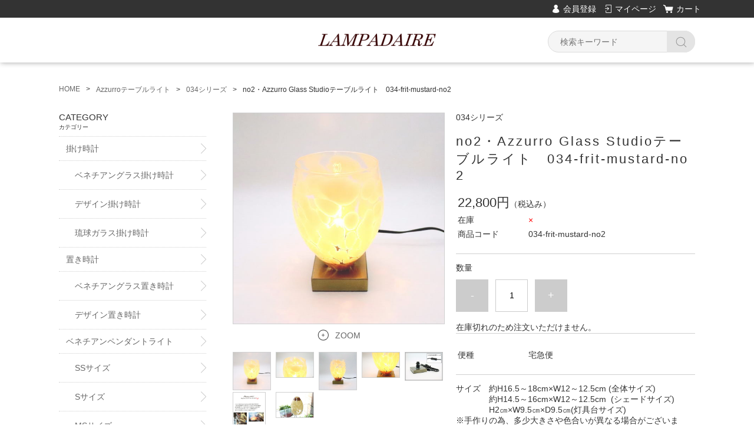

--- FILE ---
content_type: text/html;charset=UTF-8
request_url: https://lampadaire.me/item-detail/735719
body_size: 6873
content:
<!DOCTYPE html>
<html lang="ja">

<head>
	<meta charset="utf-8">
	<meta http-equiv="X-UA-Compatible" content="IE=edge">
	<meta name="viewport" content="width=device-width">
	<meta name="format-detection" content="telephone=no">
	<title>no2・Azzurro Glass Studioテーブルライト　034-frit-mustard-no2     | ランパデール</title>

	<meta property="og:site_name" content="ランパデール"> 
	<!-- 商品詳細の場合 -->
	<meta name="description" content="滋賀県東近江市のヘムスロイド村にガラス工房を構える『Azzurro Glass Studio』東 敬恭氏の作品です。マスタード色のランプシェードはやわらかいパステル調の雰囲気のテーブルライトです。※手作りの為、多少大きさや色合いが異なる場合がございます。 
">
	<meta property="og:image" content="">
	<meta property="og:title" content="">
	<meta property="og:type" content="">
	<meta property="og:url" content="https://lampadaire.me/item-detail/735719">
	<meta property="og:description" content="滋賀県東近江市のヘムスロイド村にガラス工房を構える『Azzurro Glass Studio』東 敬恭氏の作品です。マスタード色のランプシェードはやわらかいパステル調の雰囲気のテーブルライトです。※手作りの為、多少大きさや色合いが異なる場合がございます。 
"> 
	
		<link href="https://lampadaire.me/getCss/3" rel="stylesheet" type="text/css">
	<!--[if lt IE 10]>
		<style type="text/css">label:after {display:none;}</style>
	<![endif]-->
	<!-- Global site tag (gtag.js) - Google Analytics -->
<script async src="https://www.googletagmanager.com/gtag/js?id=UA-21218936-1"></script>
<script>
  window.dataLayer = window.dataLayer || [];
  function gtag(){dataLayer.push(arguments);}
  gtag('js', new Date());

  gtag('config', 'UA-21218936-1', {
   'linker': {
    'domains': ['https://lampadaire.me/', 'raku-uru.jp'],
    'decorate_forms': true
   }
 });
</script>
<meta name="referrer" content="no-referrer-when-downgrade">
		<link rel="canonical" href="https://lampadaire.me/item-detail/735719">		</head>

<body>
	<div id="wrapper">
		<div id="header">
			<div class="header-top gnav-pc clearfix">
				<div class="row">
					<ul class="clearfix">
											<li><a href="https://cart.raku-uru.jp/member/regist/input/665bfd934b902fdc6f53547f3d32a662" class="entry">会員登録</a></li>
																						<li><a href="https://cart.raku-uru.jp/mypage/login/665bfd934b902fdc6f53547f3d32a662" class="mypage">マイページ</a></li>
											<li><a href="https://cart.raku-uru.jp/cart/665bfd934b902fdc6f53547f3d32a662" class="cart">カート</a></li>
					</ul>
				</div>
			</div>
			<div class="header">
				<div class="header-bottom">
					<div class="row">
						<div class="logo">
							<h1><a href="/"><img src="https://image.raku-uru.jp/01/5348/1385/lampadaire2_1559469444503.gif" alt="ランパデール"></a></h1>
						</div>
						<form action="/search" method="post" id="cmsCommonForm">
							<div class="header-menu-sp">
								<a href="#" class="jq-open-nav"><img src="https://image.raku-uru.jp/cms/yt00001/img/icn-menu_sp.png" alt=""></a>
							</div>
							<div class="header-search-sp">
								<a href="#" class="jq-open-search"><img src="https://image.raku-uru.jp/cms/yt00001/img/icn-search_sp.png" alt=""></a>
							</div>
							<div class="header-search">
								<div class="header-search-form">
									<input type="text" name="searchWord" maxlength="50" value="" placeholder="検索キーワード">
									<div class="header-search-form-btn">
										<input type="image" alt="Search" src="https://image.raku-uru.jp/cms/yt00001/img/icn-search.png" name="#" class="search-btn">
									</div>
								</div>
							</div>
						</form>
					</div>
				</div>
			</div>
		</div>
		<!-- header -->
		<div class="contents clearfix">


			<!-- パンくずリスト -->
							<div class="bread">
					<ul class="clearfix">
						 						<li><a href="/"><span>HOME</span></a></li>
						  						<li><a href="/item-list?categoryId=45328"><span>Azzurroテーブルライト</span></a></li>
						  						<li><a href="/item-list?categoryId=45329"><span>034シリーズ</span></a></li>
						  						<li><span>no2・Azzurro Glass Studioテーブルライト　034-frit-mustard-no2    </span></li>
						 					</ul>
				</div>
			
			<div class="main-contents">
			<form action="https://cart.raku-uru.jp/incart" method="post" id="cms0002d02Form">
	<div class="main">
		<div id="item-detail">
						<div class="item-middle clearfix">
				<div class="item-detail-left">
					<div class="item-detail-photo-main raku-item-photo-main">
						<div class="item-detail-photo" id="jq_item_photo_list">
							<ul class="clearfix">
								<li class="active"><img src="https://image.raku-uru.jp/01/5348/7368/034no2_1610614846561_1200.jpg" alt=""></li>
																	<li><img src="https://image.raku-uru.jp/01/5348/7369/034no2b_1610614846845_1200.jpg" alt=""></li>
																	<li><img src="https://image.raku-uru.jp/01/5348/7367/034no2c_1610614846153_1200.jpg" alt=""></li>
																	<li><img src="https://image.raku-uru.jp/01/5348/7366/034no2d_1610614845882_1200.jpg" alt=""></li>
																	<li><img src="https://image.raku-uru.jp/01/5348/6678/034_1596516249907_1200.jpg" alt=""></li>
																	<li><img src="https://image.raku-uru.jp/01/5348/3437/azzurro-b_1562386245259_1200.jpg" alt=""></li>
																	<li><img src="https://image.raku-uru.jp/01/5348/3456/frit-mustard-no2g_1562386330380_1200.jpg" alt=""></li>
																
							</ul>
						</div>
						<div id="jqitem-backbtn" class="item-detail-photo-backbtn">
							<a href="#"></a>
						</div>
						<div id="jqitem-nextbtn" class="item-detail-photo-nextbtn">
							<a href="#"></a>
						</div>
					</div>
					<div class="item-detail-zoom"><a href="#">ZOOM</a></div>
					<div class="item-detail-thumb clearfix">
						<div class="item-detail-thumb-photo raku-item-thumb-photo active">
							<a href="#"><img src="https://image.raku-uru.jp/01/5348/7368/034no2_1610614846561_400.jpg" alt=""></a>
						</div>
													<div class="item-detail-thumb-photo raku-item-thumb-photo">
								<a href="#"><img src="https://image.raku-uru.jp/01/5348/7369/034no2b_1610614846845_400.jpg" alt=""></a>
							</div>
													<div class="item-detail-thumb-photo raku-item-thumb-photo">
								<a href="#"><img src="https://image.raku-uru.jp/01/5348/7367/034no2c_1610614846153_400.jpg" alt=""></a>
							</div>
													<div class="item-detail-thumb-photo raku-item-thumb-photo">
								<a href="#"><img src="https://image.raku-uru.jp/01/5348/7366/034no2d_1610614845882_400.jpg" alt=""></a>
							</div>
													<div class="item-detail-thumb-photo raku-item-thumb-photo">
								<a href="#"><img src="https://image.raku-uru.jp/01/5348/6678/034_1596516249907_400.jpg" alt=""></a>
							</div>
													<div class="item-detail-thumb-photo raku-item-thumb-photo">
								<a href="#"><img src="https://image.raku-uru.jp/01/5348/3437/azzurro-b_1562386245259_400.jpg" alt=""></a>
							</div>
													<div class="item-detail-thumb-photo raku-item-thumb-photo">
								<a href="#"><img src="https://image.raku-uru.jp/01/5348/3456/frit-mustard-no2g_1562386330380_400.jpg" alt=""></a>
							</div>
											</div>
				</div>
				<!-- /.item-detail-left -->
				<div class="item-detail-right">
					<div class="item-detail-info">
						<div class="item-detail-category">034シリーズ</div>
						<h2 class="item-detail-name ">no2・Azzurro Glass Studioテーブルライト　034-frit-mustard-no2    </h2>
						<div class="item-detail-vari">
							<div class="item-detail-vari-price">
								<dl>
									<dt>販売価格</dt>
									<dd><span class="item-detail-vari-price-num raku-item-vari-price-num">22,800円</span><span class="item-detail-vari-price-tax raku-item-vari-tax">（税込み）</span></dd>
								</dl>
							</div>
															<div class="item-detail-vari-memberprice"  style="display:none" >
									<dl>
										<dt>会員価格</dt>
										<dd><span class="item-detail-vari-memberprice-num raku-item-vari-memberprice-num"></span><span class="item-detail-vari-memberprice-tax raku-item-vari-membertax">（税込み）</span></dd>
									</dl>
								</div>
														<div class="item-detail-vari-normalprice"  style="display:none" >
								<dl>
									<dt>通常価格</dt>
									<dd><span class="item-detail-vari-normalprice-num raku-item-vari-normalprice-num"></span><span class="item-detail-vari-normalprice-tax raku-item-vari-normaltax">（税込み）</span></dd>
								</dl>
							</div>
							<div class="item-detail-vari-stock" >
								<dl>
									<dt>在庫</dt>
									<dd class="raku-item-vari-stock">&times;</dd>
								</dl>
							</div>
							<div class="item-detail-vari-itemcode" >
								<dl>
									<dt>商品コード</dt>
									<dd class="raku-item-vari-itemcode">034-frit-mustard-no2</dd>
								</dl>
							</div>
							<div class="item-detail-vari-jancode"  style="display:none" >
								<dl>
									<dt>JANコード</dt>
									<dd class="raku-item-vari-jancode"></dd>
								</dl>
							</div>
						</div>
					</div>
					<div class="item-detail-cart">
																					<input type="hidden" name="variationId" value="877416">
																																<div class="js-counter-wrap">
								<p>数量</p>
								<div class="item-detail-num-count">
									<div class="item-detail-num-minus">
										<a href="#">-</a>
									</div>
									<div class="item-detail-num">
										<input type="number" name="itemQuantity" class="jq-num-count" value="1" maxlength="3" max="999" min="1">
									</div>
									<div class="item-detail-num-plus">
										<a href="#">+</a>
									</div>
								</div>
							</div>
						 
																																	<div class="item-detail-cart-action">
									<div class="item-dtail-nostock">在庫切れのため注文いただけません。</div>
								</div>
																		</div>
					<div class="item-detail-info">
						<div class="item-detail-spec">
							 																													<div class="item-detail-shipway">
									<dl>
										<dt>便種</dt>
										<dd>宅急便</dd>
									</dl>
								</div>
																																																	
						</div>
					</div>
											<div class="item-detail-txt3 wysiwyg-data">
						<div>サイズ　約H16.5～18cm×W12～12.5cm (全体サイズ)</div><div>　　　　約H14.5～16cm×W12～12.5cm&nbsp; (シェードサイズ)　</div><div>　　　　H2㎝×W9.5㎝×D9.5㎝(灯具台サイズ)　</div><div>※手作りの為、多少大きさや色合いが異なる場合がございます。&nbsp;</div><div>材質　ガラス</div><div>電球　25W(最大)×１灯　E12　中間スイッチ</div><div>製作工房　Azzurro Glass Studio</div><div><br></div><div><br></div><div>照明　シーリングランプ　シーリングランプ　ペンダントライト　ペンダントランプ　プレゼント　ギフト　贈り物　飾り　新築祝い　引越祝い　キッチンカウンター　ダイニング　リビングルーム　子供部屋　インテリア　トイレ照明　玄関　吹抜け天井　ヘムスロイド村　ガラス工房　シーリングランプ　Azzurro Glass Studio　東敬恭　ガラス作家</div>						</div>
					
					<div class="item-detail-share">
						<dl>
							<dt>share</dt>
							<dd>
								<ul>
									<li>
										<a href="http://twitter.com/share?url=https://lampadaire.me/item-detail/735719&text=no2・Azzurro Glass Studioテーブルライト　034-frit-mustard-no2    " target="_blank"><img src="https://image.raku-uru.jp/cms/yt00001/img/icn-sns-tw.png" alt="twitter"></a>
									</li>
									<li>
										<a href="http://www.facebook.com/share.php?u=https://lampadaire.me/item-detail/735719" onclick="window.open(this.href, 'FBwindow', 'width=650, height=450, menubar=no, toolbar=no, scrollbars=yes'); return false;"><img src="https://image.raku-uru.jp/cms/yt00001/img/icn-sns-fb.png" alt="facebook"></a>
									</li>
								</ul>
							</dd>
						</dl>
					</div>
				</div>
				<!-- /.item-middle-right -->
			</div>
			<!-- /.item-middle -->
							<div class="item-bottom">
					<div class="item-detail-txt1 wysiwyg-data">
						<h4>商品詳細</h4>
						<div>no2・Azzurro Glass Studioテーブルライト　034-frit-mustard-no2&nbsp; &nbsp;&nbsp;</div><div><br></div><img src="https://image.raku-uru.jp/01/5348/7368/034no2_1610614846561.jpg"><div><br><div><div>滋賀県東近江市のヘムスロイド村にガラス工房を構える『Azzurro Glass Studio』東 敬恭氏の作品です。</div><div>マスタード色のランプシェードはやわらかいパステル調の雰囲気のテーブルライトです。</div><div>※手作りの為、多少大きさや色合いが異なる場合がございます。&nbsp;</div></div><div><br></div><div><img src="https://image.raku-uru.jp/01/5348/7369/034no2b_1610614846845.jpg"></div><div><br></div><div><img src="https://image.raku-uru.jp/01/5348/7367/034no2c_1610614846153.jpg"></div><div><br></div><div><img src="https://image.raku-uru.jp/01/5348/7366/034no2d_1610614845882.jpg"></div><div><br></div><div><br></div><div><img src="https://image.raku-uru.jp/01/5348/3456/frit-mustard-no2g_1562386330380.jpg"></div><div><br></div><div><img src="https://image.raku-uru.jp/01/5348/6678/034_1596516249907.jpg"></div><div><br></div><div><img src="https://image.raku-uru.jp/01/5348/3437/azzurro-b_1562386245259.jpg"></div></div>					</div>
				</div>
						<!-- /.item-bottom -->
		</div>
		<!-- /.item-detail -->


			</div>
	<!-- /.main -->
	<input type="hidden" name="itemId" value="735719">
	<input type="hidden" name="shpHash" value="665bfd934b902fdc6f53547f3d32a662">
</form>

			</div>
				<div class="side">
					<div class="category-nav">
						<div class="nav-close"><a href="#" class="jq-close-nav">CLOSE MENU</a></div>
						<div class="header-top gnav-sp">
							<div class="row">
								<ul class="clearfix">
																		<li><a href="https://cart.raku-uru.jp/member/regist/input/665bfd934b902fdc6f53547f3d32a662" class="entry">会員登録</a></li>
																																					<li><a href="https://cart.raku-uru.jp/mypage/login/665bfd934b902fdc6f53547f3d32a662" class="mypage">マイページ</a></li>
																		<li><a href="https://cart.raku-uru.jp/cart/665bfd934b902fdc6f53547f3d32a662" class="cart">カート</a></li>
								</ul>
							</div>
						</div>
						<ul>
							 
																												                                                                                														<li>
								<div>
									<p>CATEGORY</p><span>カテゴリー</span>
								</div>
								<ul class="category-nav-l2">
									 									<li>
										<a href="/item-list?categoryId=13286">
											<p>掛け時計</p>
										</a>
																				<ul class="category-nav-l3">
											 											<li>
												<a href="/item-list?categoryId=13287">
													<p>ベネチアングラス掛け時計</p>
												</a>
											</li>
  									  											<li>
												<a href="/item-list?categoryId=13288">
													<p>デザイン掛け時計</p>
												</a>
											</li>
  									  											<li>
												<a href="/item-list?categoryId=87962">
													<p>琉球ガラス掛け時計</p>
												</a>
											</li>
  									 										</ul>
																			</li>
									  									<li>
										<a href="/item-list?categoryId=13043">
											<p>置き時計</p>
										</a>
																				<ul class="category-nav-l3">
											 											<li>
												<a href="/item-list?categoryId=13044">
													<p>ベネチアングラス置き時計</p>
												</a>
											</li>
  									  											<li>
												<a href="/item-list?categoryId=13046">
													<p>デザイン置き時計</p>
												</a>
											</li>
  									 										</ul>
																			</li>
									    									<li>
										<a href="/item-list?categoryId=12804">
											<p>ベネチアンペンダントライト</p>
										</a>
																				<ul class="category-nav-l3">
											 											<li>
												<a href="/item-list?categoryId=12805">
													<p>SSサイズ</p>
												</a>
											</li>
  									  											<li>
												<a href="/item-list?categoryId=12806">
													<p>Sサイズ</p>
												</a>
											</li>
  									  											<li>
												<a href="/item-list?categoryId=68978">
													<p>MSサイズ</p>
												</a>
											</li>
  									  											<li>
												<a href="/item-list?categoryId=12807">
													<p>Mサイズ</p>
												</a>
											</li>
  									  											<li>
												<a href="/item-list?categoryId=12808">
													<p>Lサイズ</p>
												</a>
											</li>
  									   										</ul>
																			</li>
									  									<li>
										<a href="/item-list?categoryId=12816">
											<p>Azzurro ガラス工房</p>
										</a>
																				<ul class="category-nav-l3">
											 											<li>
												<a href="/item-list?categoryId=14596">
													<p>Azzurroペンダントライト</p>
												</a>
											</li>
  									  											<li>
												<a href="/item-list?categoryId=14597">
													<p>Azzurro flower base・花瓶</p>
												</a>
											</li>
  									  											<li>
												<a href="/item-list?categoryId=62943">
													<p>Azzurro シャンデリア</p>
												</a>
											</li>
  									  											<li>
												<a href="/item-list?categoryId=98906">
													<p>Azzurroフロアライト</p>
												</a>
											</li>
  									 										</ul>
																			</li>
									    									<li>
										<a href="/item-list?categoryId=12810">
											<p>琉球ガラスペンダントライト</p>
										</a>
																				<ul class="category-nav-l3">
											 											<li>
												<a href="/item-list?categoryId=12997">
													<p>SSサイズ</p>
												</a>
											</li>
  									  											<li>
												<a href="/item-list?categoryId=12814">
													<p>Sサイズ</p>
												</a>
											</li>
  									   										</ul>
																			</li>
									  									<li>
										<a href="/item-list?categoryId=38024">
											<p>ベネチアンフロアライト</p>
										</a>
																			</li>
									  									<li>
										<a href="/item-list?categoryId=99014">
											<p>琉球ガラスフロアライト</p>
										</a>
																			</li>
									  									<li>
										<a href="/item-list?categoryId=14646">
											<p>ベネチアンシャンデリア</p>
										</a>
																				<ul class="category-nav-l3">
											 											<li>
												<a href="/item-list?categoryId=15342">
													<p>fc-122シリーズ</p>
												</a>
											</li>
  									      											<li>
												<a href="/item-list?categoryId=20712">
													<p>fc-562シリーズ</p>
												</a>
											</li>
  									   										</ul>
																			</li>
									  									<li>
										<a href="/item-list?categoryId=54910">
											<p>琉球ガラスシャンデリア</p>
										</a>
																				<ul class="category-nav-l3">
											 											<li>
												<a href="/item-list?categoryId=54912">
													<p>fc-122シリーズ</p>
												</a>
											</li>
  									     										</ul>
																			</li>
									  									<li>
										<a href="/item-list?categoryId=12818">
											<p>ベネチアンテーブルライト</p>
										</a>
																				<ul class="category-nav-l3">
											 											<li>
												<a href="/item-list?categoryId=12819">
													<p>TH-TM-TSシリーズ</p>
												</a>
											</li>
  									    											<li>
												<a href="/item-list?categoryId=12821">
													<p>fc-570aシリーズ</p>
												</a>
											</li>
  									  											<li>
												<a href="/item-list?categoryId=12822">
													<p>fc-210gシリーズ</p>
												</a>
											</li>
  									  											<li>
												<a href="/item-list?categoryId=12823">
													<p>fc-600aシリーズ</p>
												</a>
											</li>
  									  											<li>
												<a href="/item-list?categoryId=31862">
													<p>034シリーズ</p>
												</a>
											</li>
  									 										</ul>
																			</li>
									  									<li>
										<a href="/item-list?categoryId=12817">
											<p>琉球ガラステーブルライト</p>
										</a>
																				<ul class="category-nav-l3">
											 											<li>
												<a href="/item-list?categoryId=15251">
													<p>fc-570aシリーズ</p>
												</a>
											</li>
  									  											<li>
												<a href="/item-list?categoryId=49302">
													<p>034シリーズ</p>
												</a>
											</li>
  									  											<li>
												<a href="/item-list?categoryId=100493">
													<p>fc-210gシリーズ</p>
												</a>
											</li>
  									  											<li>
												<a href="/item-list?categoryId=100728">
													<p>fc-600aシリーズ</p>
												</a>
											</li>
  									 										</ul>
																			</li>
									  									<li>
										<a href="/item-list?categoryId=45328">
											<p>Azzurroテーブルライト</p>
										</a>
																				<ul class="category-nav-l3">
											 											<li>
												<a href="/item-list?categoryId=45329">
													<p>034シリーズ</p>
												</a>
											</li>
  									  											<li>
												<a href="/item-list?categoryId=50076">
													<p>fc-210gシリーズ</p>
												</a>
											</li>
  									  											<li>
												<a href="/item-list?categoryId=50541">
													<p>fc-570aシリーズ</p>
												</a>
											</li>
  									  											<li>
												<a href="/item-list?categoryId=51764">
													<p>fc-600aシリーズ</p>
												</a>
											</li>
  									  											<li>
												<a href="/item-list?categoryId=101288">
													<p>fc-570ayシリーズ</p>
												</a>
											</li>
  									  											<li>
												<a href="/item-list?categoryId=101303">
													<p>fc-210gyシリーズ</p>
												</a>
											</li>
  									  											<li>
												<a href="/item-list?categoryId=101305">
													<p>fc-600ayシリーズ</p>
												</a>
											</li>
  									  											<li>
												<a href="/item-list?categoryId=101287">
													<p>fc-530gyシリーズ</p>
												</a>
											</li>
  									  											<li>
												<a href="/item-list?categoryId=108187">
													<p>TD017シリーズ</p>
												</a>
											</li>
  									 										</ul>
																			</li>
									  									<li>
										<a href="/item-list?categoryId=13148">
											<p>ベネチアングラスブラケットライト</p>
										</a>
																				<ul class="category-nav-l3">
											 											<li>
												<a href="/item-list?categoryId=13149">
													<p>fc-w634gyシリーズ</p>
												</a>
											</li>
  									  											<li>
												<a href="/item-list?categoryId=13150">
													<p>fc-w10ayシリーズ</p>
												</a>
											</li>
  									  											<li>
												<a href="/item-list?categoryId=13152">
													<p>fc-ww621シリーズ</p>
												</a>
											</li>
  									  											<li>
												<a href="/item-list?categoryId=16075">
													<p>fc-ww016gシリーズ</p>
												</a>
											</li>
  									  											<li>
												<a href="/item-list?categoryId=25439">
													<p>fc-w004シリーズ</p>
												</a>
											</li>
  									  											<li>
												<a href="/item-list?categoryId=32483">
													<p>fc-w208シリーズ</p>
												</a>
											</li>
  									 										</ul>
																			</li>
									  									<li>
										<a href="/item-list?categoryId=15169">
											<p>琉球ガラスブラケットライト</p>
										</a>
																				<ul class="category-nav-l3">
											 											<li>
												<a href="/item-list?categoryId=15217">
													<p>fc-w634gyシリーズ</p>
												</a>
											</li>
  									  											<li>
												<a href="/item-list?categoryId=15170">
													<p>fc-w10ayシリーズ</p>
												</a>
											</li>
  									  											<li>
												<a href="/item-list?categoryId=17822">
													<p>fc-ww016gシリーズ</p>
												</a>
											</li>
  									  											<li>
												<a href="/item-list?categoryId=20992">
													<p>fc-ww621シリーズ</p>
												</a>
											</li>
  									  											<li>
												<a href="/item-list?categoryId=37816">
													<p>fc-w208シリーズ</p>
												</a>
											</li>
  									  											<li>
												<a href="/item-list?categoryId=56515">
													<p>fc-w004シリーズ</p>
												</a>
											</li>
  									 										</ul>
																			</li>
									  									<li>
										<a href="/item-list?categoryId=18797">
											<p>Azzurro Glass Studio　ブラケットライト </p>
										</a>
																				<ul class="category-nav-l3">
											 											<li>
												<a href="/item-list?categoryId=18798">
													<p>fc-ww016gシリーズ</p>
												</a>
											</li>
  									  											<li>
												<a href="/item-list?categoryId=21397">
													<p>fc-w10aシリーズ</p>
												</a>
											</li>
  									  											<li>
												<a href="/item-list?categoryId=26507">
													<p>fc-w004シリーズ</p>
												</a>
											</li>
  									  											<li>
												<a href="/item-list?categoryId=27740">
													<p>fc-w634gシリーズ</p>
												</a>
											</li>
  									  											<li>
												<a href="/item-list?categoryId=36680">
													<p>fc-w208シリーズ</p>
												</a>
											</li>
  									  											<li>
												<a href="/item-list?categoryId=82342">
													<p>fc-ww621シリーズ</p>
												</a>
											</li>
  									 										</ul>
																			</li>
									  									<li>
										<a href="/item-list?categoryId=101040">
											<p>クリアガラスランプ</p>
										</a>
																				<ul class="category-nav-l3">
											 											<li>
												<a href="/item-list?categoryId=102906">
													<p>ペンダントライト</p>
												</a>
											</li>
  									  											<li>
												<a href="/item-list?categoryId=101041">
													<p>ブラケットライト</p>
												</a>
											</li>
  									  											<li>
												<a href="/item-list?categoryId=101462">
													<p>テーブルライト</p>
												</a>
											</li>
  									  											<li>
												<a href="/item-list?categoryId=101138">
													<p>フロアランプ</p>
												</a>
											</li>
  									 										</ul>
																			</li>
									  									<li>
										<a href="/item-list?categoryId=13137">
											<p>ステンドグラスランプ</p>
										</a>
																				<ul class="category-nav-l3">
											 											<li>
												<a href="/item-list?categoryId=13138">
													<p>テーブルランプ</p>
												</a>
											</li>
  									  											<li>
												<a href="/item-list?categoryId=13139">
													<p>ペンダントライト</p>
												</a>
											</li>
  									    											<li>
												<a href="/item-list?categoryId=13141">
													<p>フロアランプ</p>
												</a>
											</li>
  									  											<li>
												<a href="/item-list?categoryId=13285">
													<p>フットランプ</p>
												</a>
											</li>
  									 										</ul>
																			</li>
									  									<li>
										<a href="/item-list?categoryId=14598">
											<p>インテリアランプ</p>
										</a>
																				<ul class="category-nav-l3">
											 											<li>
												<a href="/item-list?categoryId=14599">
													<p>ランプハウス</p>
												</a>
											</li>
  									    											<li>
												<a href="/item-list?categoryId=14626">
													<p>宙吹きガラスランプ</p>
												</a>
											</li>
  									   										</ul>
																			</li>
									  									<li>
										<a href="/item-list?categoryId=13131">
											<p>インテリア小物</p>
										</a>
																				<ul class="category-nav-l3">
											 											<li>
												<a href="/item-list?categoryId=13132">
													<p> flower base・花瓶</p>
												</a>
											</li>
  									  											<li>
												<a href="/item-list?categoryId=13133">
													<p> photo frame・写真立て</p>
												</a>
											</li>
  									    											<li>
												<a href="/item-list?categoryId=91063">
													<p>plate　プレート</p>
												</a>
											</li>
  									  											<li>
												<a href="/item-list?categoryId=94369">
													<p> 琉球ガラス一輪挿し・花瓶・ flowervase</p>
												</a>
											</li>
  									  											<li>
												<a href="/item-list?categoryId=107865">
													<p>ステンドブラス小物</p>
												</a>
											</li>
  									 										</ul>
																			</li>
									 								</ul>
							</li>
													</ul>
						<div class="nav-close"><a href="#" class="jq-close-nav">CLOSE MENU</a></div>
					</div>
					<!-- /.category-nav -->
										<div class="schedule-area">
												<h4>2026年01月</h4>
						<div class="schedule">
							<table>
								<tr>
									<th class="sun">日</th>
									<th class="mon">月</th>
									<th class="tue">火</th>
									<th class="wed">水</th>
									<th class="thu">木</th>
									<th class="fri">金</th>
									<th class="sat">土</th>
								</tr>
																<tr>
									<td class="sun ">
																			</td>
									<td class="mon ">
																			</td>
									<td class="tue ">
																			</td>
									<td class="wed ">
																			</td>
									<td class="thu  e1 ">
																				<div class="schedule-date">1</div>
																			</td>
									<td class="fri  e1 ">
																				<div class="schedule-date">2</div>
																			</td>
									<td class="sat  e1 ">
																				<div class="schedule-date">3</div>
																			</td>
								</tr>
																<tr>
									<td class="sun ">
																				<div class="schedule-date">4</div>
																			</td>
									<td class="mon ">
																				<div class="schedule-date">5</div>
																			</td>
									<td class="tue ">
																				<div class="schedule-date">6</div>
																			</td>
									<td class="wed  e1 ">
																				<div class="schedule-date">7</div>
																			</td>
									<td class="thu ">
																				<div class="schedule-date">8</div>
																			</td>
									<td class="fri ">
																				<div class="schedule-date">9</div>
																			</td>
									<td class="sat ">
																				<div class="schedule-date">10</div>
																			</td>
								</tr>
																<tr>
									<td class="sun ">
																				<div class="schedule-date">11</div>
																			</td>
									<td class="mon ">
																				<div class="schedule-date">12</div>
																			</td>
									<td class="tue ">
																				<div class="schedule-date">13</div>
																			</td>
									<td class="wed  e1 ">
																				<div class="schedule-date">14</div>
																			</td>
									<td class="thu ">
																				<div class="schedule-date">15</div>
																			</td>
									<td class="fri ">
																				<div class="schedule-date">16</div>
																			</td>
									<td class="sat ">
																				<div class="schedule-date">17</div>
																			</td>
								</tr>
																<tr>
									<td class="sun ">
																				<div class="schedule-date">18</div>
																			</td>
									<td class="mon ">
																				<div class="schedule-date">19</div>
																			</td>
									<td class="tue ">
																				<div class="schedule-date">20</div>
																			</td>
									<td class="wed  e1 ">
																				<div class="schedule-date">21</div>
																			</td>
									<td class="thu ">
																				<div class="schedule-date">22</div>
																			</td>
									<td class="fri ">
																				<div class="schedule-date">23</div>
																			</td>
									<td class="sat ">
																				<div class="schedule-date">24</div>
																			</td>
								</tr>
																<tr>
									<td class="sun ">
																				<div class="schedule-date">25</div>
																			</td>
									<td class="mon ">
																				<div class="schedule-date">26</div>
																			</td>
									<td class="tue ">
																				<div class="schedule-date">27</div>
																			</td>
									<td class="wed  e1 ">
																				<div class="schedule-date">28</div>
																			</td>
									<td class="thu ">
																				<div class="schedule-date">29</div>
																			</td>
									<td class="fri ">
																				<div class="schedule-date">30</div>
																			</td>
									<td class="sat ">
																				<div class="schedule-date">31</div>
																			</td>
								</tr>
															</table>
						</div>
												<h4>2026年02月</h4>
						<div class="schedule">
							<table>
								<tr>
									<th class="sun">日</th>
									<th class="mon">月</th>
									<th class="tue">火</th>
									<th class="wed">水</th>
									<th class="thu">木</th>
									<th class="fri">金</th>
									<th class="sat">土</th>
								</tr>
																<tr>
									<td class="sun ">
																				<div class="schedule-date">1</div>
																			</td>
									<td class="mon ">
																				<div class="schedule-date">2</div>
																			</td>
									<td class="tue ">
																				<div class="schedule-date">3</div>
																			</td>
									<td class="wed  e1 ">
																				<div class="schedule-date">4</div>
																			</td>
									<td class="thu ">
																				<div class="schedule-date">5</div>
																			</td>
									<td class="fri ">
																				<div class="schedule-date">6</div>
																			</td>
									<td class="sat ">
																				<div class="schedule-date">7</div>
																			</td>
								</tr>
																<tr>
									<td class="sun ">
																				<div class="schedule-date">8</div>
																			</td>
									<td class="mon ">
																				<div class="schedule-date">9</div>
																			</td>
									<td class="tue ">
																				<div class="schedule-date">10</div>
																			</td>
									<td class="wed  e1 ">
																				<div class="schedule-date">11</div>
																			</td>
									<td class="thu ">
																				<div class="schedule-date">12</div>
																			</td>
									<td class="fri ">
																				<div class="schedule-date">13</div>
																			</td>
									<td class="sat ">
																				<div class="schedule-date">14</div>
																			</td>
								</tr>
																<tr>
									<td class="sun ">
																				<div class="schedule-date">15</div>
																			</td>
									<td class="mon ">
																				<div class="schedule-date">16</div>
																			</td>
									<td class="tue ">
																				<div class="schedule-date">17</div>
																			</td>
									<td class="wed  e1 ">
																				<div class="schedule-date">18</div>
																			</td>
									<td class="thu ">
																				<div class="schedule-date">19</div>
																			</td>
									<td class="fri ">
																				<div class="schedule-date">20</div>
																			</td>
									<td class="sat ">
																				<div class="schedule-date">21</div>
																			</td>
								</tr>
																<tr>
									<td class="sun ">
																				<div class="schedule-date">22</div>
																			</td>
									<td class="mon ">
																				<div class="schedule-date">23</div>
																			</td>
									<td class="tue ">
																				<div class="schedule-date">24</div>
																			</td>
									<td class="wed  e1 ">
																				<div class="schedule-date">25</div>
																			</td>
									<td class="thu ">
																				<div class="schedule-date">26</div>
																			</td>
									<td class="fri ">
																				<div class="schedule-date">27</div>
																			</td>
									<td class="sat ">
																				<div class="schedule-date">28</div>
																			</td>
								</tr>
															</table>
						</div>
												<ul class="event-list">
														<li class="event1">定休日</li>
													</ul>
					</div>
					<!-- /.schedule-area -->
									</div>
				<!-- /.side -->
		</div>
		<!-- /.contents -->

		<div id="footer">
			<div class="footer-top">
				<div class="row clearfix">
					<div class="footer-shoppingguide">
						<h3>SHOPPING GUIDE</h3>
						<ul class="clearfix">
							<li><a href="/law">特定商取引法に基づく表記</a></li>
							<li><a href="/privacy">個人情報保護方針</a></li>
							<li><a href="/fee">送料について</a></li>
							<li><a href="/membership">会員規約</a></li>
							<li><a href="https://cart.raku-uru.jp/ask/start/665bfd934b902fdc6f53547f3d32a662">お問い合わせ</a></li>
						</ul>
					</div>
					<div class="footer-logo">
						<h1><a href="/"><img src="https://image.raku-uru.jp/01/5348/1386/lampadaire4_1559469445031.gif" alt="ランパデール"></a></h1>
					</div>
				</div>
			</div>
			<div class="footer-bottom">
				<div class="row clearfix">
					<ul class="sns clearfix">
						<li>
							<a href="http://twitter.com/share?url=https://lampadaire.me&text=ランパデール" target="_blank"><img src="https://image.raku-uru.jp/cms/yt00001/img/icn-sns-tw.png" alt="twitter"></a>
						</li>
						<li>
							<a href="http://www.facebook.com/share.php?u=https://lampadaire.me" onclick="window.open(this.href, 'FBwindow', 'width=650, height=450, menubar=no, toolbar=no, scrollbars=yes'); return false;"><img src="https://image.raku-uru.jp/cms/yt00001/img/icn-sns-fb.png" alt="facebook"></a>
						</li>
					</ul>
					<p class="copyright">Copyright &copy; ランパデール All Rights Reserved.</p>
				</div>
			</div>
		</div>
		<!-- footer -->

	</div>
	<!-- wrapper -->

	<div class="btn-pagetop">
		<a href="#wrapper"></a>
	</div>

	<div class="overlay"></div>

	<script src="https://image.raku-uru.jp/cms/yt00001/js/jquery-1.12.4.min.js" type="text/javascript"></script>
	<script src="https://image.raku-uru.jp/cms/yt00001/js/jquery-ui-1.11.4.min.js" type="text/javascript"></script>
	<script src="https://image.raku-uru.jp/cms/yt00001/js/jquery.flicksimple.js" type="text/javascript"></script>
	<script src="https://image.raku-uru.jp/cms/yt00001/js/shop-script.js" type="text/javascript"></script>
	
</body>
</html>


--- FILE ---
content_type: text/css;charset=UTF-8
request_url: https://lampadaire.me/getCss/3
body_size: 15252
content:






@import url("https://image.raku-uru.jp/cms/fontcss/font.css");
/***********
 * common
 ***********/

* {
	margin: 0;
	padding: 0;
	box-sizing: border-box;
	word-break: break-all;
}

html,
body {
	height: 100%;
}

body,
body * {
	font-family: '游ゴシック', YuGothic, 'Hiragino Kaku Gothic ProN', 'ヒラギノ角ゴ ProN W3', 'メイリオ', 'Meiryo', 'Meiryo UI', 'ＭＳ Ｐゴシック', sans-serif;
}


/* 通常文字色 */

body {
	font-size: 14px;
	color:#333;
	/* 通常文字色 */
	background:#fff ;
}

h2 {
	font-size: 30px;
	letter-spacing: 3px;
}

h3 {
	font-size: 24px;
	letter-spacing: 3px;
}

ul,
ul li {
	list-style: none;
}

/* a リンク文字色 */

a,
a:visited {
	color:#666;
	/* a リンク文字色 */
	text-decoration: none;
}

a:hover,
button:hover {
	color:#f00;
	/* hoverリンク文字色 */
	text-decoration: none;
	opacity: 0.7;
}

a:hover * {
	opacity: .7;
}

input[type='text'],
input[type='password'] {
	font-size: 14px;
	font-weight: normal;
	line-height: 30px;
	height: 30px;
	border: #d1d1d1 solid 1px;
}

input[type='checkbox'] {
	margin-right: 4px;
}

textarea {
	width: 100%;
	border: #d1d1d1 solid 1px;
}

table {
	width: 100%;
	border-collapse: collapse;
}

table th,
table td {
	border-spacing: 0;
	border-collapse: collapse;
	vertical-align: middle;
	border: none;
}

img {
	max-width: 100%;
	word-break: normal;
	border: none;
}

b {
	font-weight: bold;
}

pre {
	white-space: pre-wrap;
}

ul.list1 li {
	font-size: 13px;
	position: relative;
	margin-bottom: 10px;
	padding-left: 26px;
}

ul.list1 li:before {
	position: absolute;
	top: 0;
	left: 0;
	display: inline-block;
	width: 9px;
	height: 18px;
	content: '';
	background-image: url(https://image.raku-uru.jp/cms/yt00001/img/icn-arrow-list.png);
	background-repeat: no-repeat;
	background-size: cover;
}

ul.list2 li {
	font-size: 13px;
	position: relative;
	margin-bottom: 10px;
	padding-left: 26px;
}

ul.list2 li:before {
	position: absolute;
	top: 4px;
	left: 0;
	display: inline-block;
	width: 10px;
	height: 10px;
	content: '';
	border-radius: 5px;
	background-color: #666;
}


/***********
 * layout
 ***********/

#wrapper,
.wrapper {
	width: 100%;
	min-width: 1120px;
	margin: 0 auto;
}

.top {
	width: 1100px;
	margin: 0 auto;
	padding: 38px 10px 0;
}

.contents {
	width: 1100px;
	margin: 0 auto;
	padding: 38px 10px 0;
}

.page {
	width: 1100px;
	margin: 0 auto;
	padding: 60px 10px 0;
}

.row {
	position: relative;
	width: 1100px;
	margin: 0 auto;
}

@media only screen and (max-width: 600px) {
	#wrapper,
	.wrapper {
		min-width: 100%;
	}
	.top {
		width: 100%;
		margin: 0 auto;
		padding: 0 0 0;
	}
	.contents {
		width: 100%;
		margin: 0 auto;
		padding: 0 0 0;
	}
	.page {
		width: 100%;
		margin: 0 auto;
		padding: 0 0 0;
	}
	.row {
		position: relative;
		width: 100%;
		margin: 0 auto;
	}
}


/***********
 * clearfix
 ***********/

.clearfix:before,
.clearfix:after {
	display: table;
	content: ' ';
}

.clearfix:after {
	clear: both;
}


/***********
 * header
 ***********/

#header {
	width: 100%;
	box-shadow: 1px 1px 8px rgba(0,0,0,.3);
}

.gnav-sp {
	display: none;
}

.header-top {
	padding: 0 10px;
	color: #fff;
	background-color: #333;
}

.header-top ul {
	float: right;
	height: 30px;
}

.header-top ul li {
	font-size: 14px;
	line-height: 30px;
	float: left;
	margin-left: 12px;
}

.header-top ul li a {
	position: relative;
	color: #fcfcfc;
}

.header-top ul li a.entry {
	padding-left: 18px;
}

.header-top ul li a.entry:before {
	position: absolute;
	top: 50%;
	left: 0;
	display: inline-block;
	width: 11px;
	height: 16px;
	margin-top: -15px;
	content: '\e929';
	font-family: "icomoon";
	background: none;
}

.header-top ul li a.mypage {
	padding-left: 20px;
}

.header-top ul li a.mypage:before {
	position: absolute;
	top: 50%;
	left: 3px;
	display: inline-block;
	width: 14px;
	height: 16px;
	margin-top: -15px;
	content: '\e90a';
	font-family: "icomoon";
	background: none;
}

.header-top ul li a.logout {
	padding-left: 20px;
}

.header-top ul li a.logout:before {
	position: absolute;
	top: 50%;
	left: 0;
	display: inline-block;
	width: 14px;
	height: 16px;
	margin-top: -15px;
	content: '\e931';
	font-family: "icomoon";
	background: none;
}

.header-top ul li a.cart {
	padding-left: 22px;
}

.header-top ul li a.cart:before {
	position: absolute;
	top: 50%;
	left: 0;
	display: inline-block;
	width: 18px;
	height: 16px;
	margin-top: -15px;
	content: '\e919';
	font-family: "icomoon";
	background: none;
}

.header {
	display: table;
	width: 100%;
}

.header-bottom {
	position: relative;
	display: table-cell;
	height: 76px;
	padding: 0 10px;
	text-align: center;
	vertical-align: middle;
}

.header-bottom .logo {
	text-align: center;
}

.header-bottom .logo img {
	width: auto;
	height:auto;
	max-width: 200px;
	max-height: 200px;
	margin: 9px 0;
	vertical-align: middle;
}

.header-bottom .logo h1 a,
.header-bottom .logo h1 a:hover {
	color:#666;
}

.header-bottom .logo h1 .logo-text {
	font-size:13px;
	display: -webkit-box;
	overflow:hidden;
	max-width:480px;
	max-height:160px;
	margin:auto;
	color: #333;
	-webkit-box-orient: vertical;
	-webkit-line-clamp: 3;
}

.header-menu-sp,
.header-search-sp {
	display: none;
}

.header-search {
	position: absolute;
	top: calc(50% - 15px);
	right: 10px;
}

.header-search-form {
	position: relative;
}

.header-search input[type=text] {
	font-size: 14px;
	line-height: 35px;
	display: inline-block;
	width: 250px;
	height: 37px;
	padding: 0 60px 0 20px;
	border: 1px solid #dcdcdc;
	border-radius: 19px;
	outline: 0 none;
    background-color: #f5f5f5;
}

.header-search-form-btn {
	line-height: 37px;
	position: absolute;
	top: 0;
	right: 0;
	display: inline-block;
	overflow: hidden;
	width: 48px;
	padding: 0;
	cursor: pointer;
	text-align: center;
	border: none;
	-webkit-border-radius: 0;
			border-radius: 0 19px 19px 0;
	background: none;
	background-color: #e4e4e4;
	-webkit-appearance: none;
}

.search-btn {
	padding: 8px 10px;
	vertical-align: middle;
}

@media only screen and (max-width: 600px) {
	#header {
		position: relative;
		width: 100%;
		box-shadow: none;
	}
	.gnav-pc {
		display: none;
	}
	.gnav-sp {
		display: block;
	}
	.header-top {
		width: 100%;
		min-height: 0;
		padding: 0;
		color: #fcfcfc;
		border-bottom: #fcfcfc solid 1px;
		background-color: #333;
	}
	.header-top ul {
		display: table;
		float: none;
		width: 100%;
		height: 44px;
	}
	.header-top ul li {
		font-size: 10px;
		line-height: 30px;
		display: table-cell;
		float: none;
		width: 33.33%;
		margin-left: 0;
		text-align: center;
	}
	.header-top ul li a {
		position: relative;
		display: block;
		width: 100%;
		height: 44px;
		padding-top: 18px;
		color: #fcfcfc;
	}
	.header-top ul li a.entry {
		padding-left: 0;
	}
	.header-top ul li a.entry:before {
		position: absolute;
		top: 1px;
		left: 50%;
		display: inline-block;
		width: 17px;
		height: 17px;
		margin-top: 0;
		margin-left: -8px;
		font-size: 15px;
		content: '\e929';
		font-family: "icomoon";
		background: none;
	}
	.header-top ul li a.mypage {
		padding-left: 0;
	}
	.header-top ul li a.mypage:before {
		position: absolute;
		top: 0;
		left: 50%;
		display: inline-block;
		width: 17px;
		height: 17px;
		margin-top: 0;
		margin-left: -8px;
		font-size: 14px;
		content: '\e90a';
		font-family: "icomoon";
		background: none;
	}
	.header-top ul li a.logout {
		padding-left: 0;
	}
	.header-top ul li a.logout:before {
		position: absolute;
		top: 0;
		left: 50%;
		display: inline-block;
		width: 15px;
		height: 16px;
		margin-top: 0;
		margin-left: -8px;
		font-size: 14px;
		content: '\e931';
		font-family: "icomoon";
		background: none;
	}
	.header-top ul li a.cart {
		padding-left: 0;
	}
	.header-top ul li a.cart:before {
		position: absolute;
		top: 2px;
		left: 50%;
		display: inline-block;
		width: 17px;
		height: 17px;
		margin-top: 0;
		margin-left: -10px;
		font-size: 15px;
		content: '\e919';
		font-family: "icomoon";
		background: none;
	}
	.header {
		display: table;
		width: 100%;
	}
	.header-bottom {
		position: relative;
		display: block;
		min-height: 47px;
		max-height: 100%;
		height: auto;
		padding: 0 0;
		text-align: center;
		vertical-align: middle;
		box-shadow: 1px 1px 8px rgba(0,0,0,.3);
	}
	.header-bottom .row {
		min-height: 47px;
		padding-top: 7px;
	}
	.header-bottom .logo {
		min-height: 30px;
		text-align: center;
	}
	.header-bottom .logo img {
		margin-top: 8px;
		margin-bottom: 8px;
		vertical-align: top;
	}
	.header-bottom .logo h1 {
		font-size: 18px;
		line-height: 30px;
		overflow: hidden;
		max-width: calc(100% - 80px);
		min-height: 30px;
		margin-left: 40px;
	}
	.header-menu-sp {
		position: absolute;
		top: 9px;
		left: 10px;
		display: block;
		width: 28px;
	}
	.header-menu-sp img {
		width: 100%;
		height: auto;
	}
	.header-search-sp {
		position: absolute;
		top: 12px;
		right: 10px;
		display: block;
		width: 22px;
	}
	.header-search-sp img {
		width: 100%;
		height: auto;
	}
	.header-search {
		position: absolute;
		z-index: 999;
		top: 47px;
		right: 0;
		left: 0;
		display: none;
		width: 100%;
		padding: 15px 0;
		background-color: rgba(0, 0, 0, .7);
	}
	.header-search.jq-show {
		display: block;
	}
	.header-search-form {
		position: relative;
		width: 72%;
		margin: 0 auto;
	}
	.header-search input[type=text] {
		font-size: 16px;
		line-height: 33px;
		display: inline-block;
		width: 100%;
		height: 33px;
		padding: 0 50px 0 12px;
		border: 1px solid #dcdcdc;
		border-radius: 17px;
		outline: 0 none;
		background-color: #f5f5f5;
	}
	.header-search-form-btn {
		line-height: 33px;
		position: absolute;
		top: 0;
		right: 0;
		display: inline-block;
		overflow: hidden;
		width: 45px;
		padding: 0;
		cursor: pointer;
		text-align: center;
		border: none;
		-webkit-border-radius: 0;
				border-radius: 0 17px 17px 0;
		background: none;
		background-color: #e4e4e4;
		-webkit-appearance: none;
	}
	.search-btn {
		padding: 5px 8px;
		vertical-align: middle;
	}
}


/***********
 * footer
 ***********/

#footer {
	width: 100%;
}

.footer-top {
	width: 100%;
	padding: 40px 0;
	background-color: #d2d2d2;
}

.footer-logo {
	float: left;
	width: 340px;
}

.footer-logo img {
	width: auto;
	height:auto;
	max-width: 200px;
	max-height: 200px;
}

.footer-shoppingguide {
	float: right;
	width: 760px;
}

.footer-shoppingguide h3 {
	font-size: 16px;
	font-weight: normal;
	line-height: 30px;
	display: inline-block;
	width: 186px;
	height: 32px;
	margin-bottom: 15px;
	text-align: center;
	letter-spacing: 1px;
	border: #000 solid 1px;
}

.footer-shoppingguide ul {
	width: 630px;
}

.footer-shoppingguide ul li {
	font-size: 14px;
	float: left;
	margin-right: 22px;
	margin-bottom: 10px;
}

.footer-shoppingguide ul li a:hover {
	text-decoration: underline;
	opacity: 1;
}

.footer-bottom {
	line-height: 48px;
	width: 100%;
	height: 58px;
	background-color: #fcfcfc;
}

.footer-bottom2 {
	line-height: 48px;
	width: 100%;
	height: 48px;
	background-color: #f3f3f3;
}

.copyright {
	font-size: 14px;
	float: left;
	padding-top: 5px;
}

.sns {
	float: right;
	margin-top: 10px;
}

.sns li {
	display: inline-block;
	width: 25px;
	margin-left: 15px;
}

.sns li img {
	width: 100%;
	height: auto;
}

@media only screen and (max-width: 600px) {
	#footer {
		width: 100%;
	}
	.footer-top {
		width: 100%;
		padding: 30px 0 25px;
		background-color: #d2d2d2;
	}
	.footer-logo {
		float: none;
		width: 100%;
		text-align: center;
	}
	.footer-shoppingguide {
		float: none;
		width: 100%;
		margin-bottom: 30px;
		text-align: center;
	}
	.footer-shoppingguide h3 {
		font-size: 16px;
		font-weight: normal;
		line-height: 30px;
		display: inline-block;
		width: 180px;
		height: 32px;
		margin-bottom: 20px;
		text-align: center;
		letter-spacing: 1px;
		border: #000 solid 1px;
	}
	.footer-shoppingguide ul {
		width: 100%;
		text-align: left;
		border-top: #ededed solid 1px;
	}
	.footer-shoppingguide ul li {
		font-size: 13px;
		float: none;
		margin-right: 0;
		margin-bottom: 0;
		border-bottom: #ededed solid 1px;
	}
	.footer-shoppingguide ul li a {
		position: relative;
		display: block;
		width: 100%;
		padding: 12px 10px;
	}
	.footer-shoppingguide ul li a:after {
		position: absolute;
		top: 50%;
		right: 10px;
		display: block;
		width: 9px;
		height: 14px;
		margin-top: -7px;
		content: '';
		background-image: url(https://image.raku-uru.jp/cms/yt00001/img/icn-arrow-nav02_sp.png);
		background-repeat: no-repeat;
		background-size: cover;
	}
	.footer-bottom {
		line-height: 1.4;
		width: 100%;
		height: auto;
		padding: 30px 0 20px;
		background-color: #fcfcfc;
	}
	.footer-bottom2 {
		line-height: 1.4;
		width: 100%;
		height: auto;
		padding: 30px 0 20px;
		background-color: #f3f3f3;
	}
	.copyright {
		font-size: 10px;
		float: none;
		text-align: center;
		word-break: break-word;
	}
	.sns {
		float: none;
		margin-top: 0;
		margin-bottom: 25px;
		text-align: center;
	}
	.sns li {
		display: inline-block;
		width: 27px;
	}
	.sns li img {
		width: 100%;
		height: auto;
	}
}


/***********
 * main
 ***********/

.main-contents {
	float: right;
	width: 785px;
	padding-bottom: 50px; 
}

.main {
	float: right;
	width: 785px;
}

@media only screen and (max-width: 600px) {
	.main-contents {
		float: none;
		width: 100%;
		padding-bottom: 0;
	}
	.main {
		float: none;
		width: 100%;
	}
}


/* main-image */

#main-image {
	position: relative;
	width: 785px;
	text-align: center;
	background-color: #d9d9d9;
}

#main-image + div {
	border-top: none;
}

#main-image img {
	max-width: 100%;
	max-height: 100%;
}

.main-image-slider {
	position: relative;
	overflow: hidden;
	width: 100%;
	max-width: 785px;
	height: auto;
	margin: 0 auto 40px;
}

.main-image-slider > ul {
	position: absolute;
	z-index: 100;
	top: 0;
	left: 0;
	display: inline-block;
	overflow: hidden;
	height: 336px;
}

.main-image-slider > ul > li {
	display: inline;
	float: left;
	overflow: hidden;
	width: 785px;
	height: 336px;
	list-style-type: none;
}

.main-image-slider > ul > li span,
.main-image-slider > ul > li a {
	display: flex;
	width: 100%;
	height: 100%;
	justify-content: center;
	align-items: center;
}

.main-image-prev {
    position: absolute;
    right: 10px;
    top: 50%;
    z-index: 999;
    font-size: 36px;
    margin-top: -18px;
}

.main-image-next {
    position: absolute;
    left: 10px;
    top: 50%;
    z-index: 999;
    font-size: 36px;
    margin-top: -18px;
}

.main-image-prev a,
.main-image-next a {
    display: block;
    height: 100%;
}

.main-image-indicator {
	position: absolute;
	z-index: 999;
	right: 0;
	bottom: 10px;
	left: 0;
}

.main-image-indicator ul {
	text-align: center;
}

.main-image-indicator ul li {
	display: inline-block;
	width: 14px;
	height: 14px;
	margin: 0 8px;
	opacity: .6;
	border: #fff solid 1px;
	border-radius: 50%;
	background-color: none;
}

.main-image-indicator ul li.active {
	background-color: #fff;
}

@media only screen and (max-width: 600px) {
	#main-image {
		position: relative;
		width: 100%;
		margin-top: 5px;
		text-align: center;
		background-color: #f5f5f5;
	}
	#main-image img {
		max-width: 100%;
		max-height: 100%;
	}
	.main-image-slider {
		position: relative;
		overflow: hidden;
		width: 100%;
		max-width: 100%;
		height: auto;
	}
	.main-image-slider > ul {
		position: absolute;
		z-index: 100;
		top: 0;
		left: 0;
		display: inline-block;
		overflow: hidden;
		height: 336px;
	}
	.main-image-slider > ul > li {
		display: inline;
		float: left;
		overflow: hidden;
		width: 100%;
		height: 336px;
		list-style-type: none;
	}
	.main-image-indicator {
		position: absolute;
		z-index: 999;
		right: 5px;
		bottom: 5px;
	}
	.main-image-indicator ul {
		text-align: center;
	}
	.main-image-indicator ul li {
		display: inline-block;
		width: 10px;
		height: 10px;
		margin: 0 4px;
		opacity: .6;
		border: #fff solid 1px;
		border-radius: 50%;
		background-color: none;
	}
	.main-image-indicator ul li.active {
		background-color: #fff;
	}
}


/* ttl */

.ttl {
	margin-bottom: 24px;
	text-align: center;
}

.ttl h2 {
	font-size: 24px;
	position: relative;
	margin-bottom: 10px;
	padding-bottom: 6px;
	color: #333;
}

.ttl h2:after {
	position: absolute;
	bottom: 0;
	left: 50%;
	display: inline-block;
	width: 24px;
	height: 1px;
	margin-left: -12px;
	content: '';
	background-color: #000;
}

.ttl h3 {
	font-size: 20px;
	font-weight: bold;
}

.ttl2 {
	margin-bottom: 46px;
	text-align: center;
}

.ttl2 h2 {
	font-size: 24px;
	position: relative;
	padding-bottom: 2px;
}

.ttl2 h2:after {
	position: absolute;
	bottom: 0;
	left: 50%;
	display: inline-block;
	width: 24px;
	height: 1px;
	margin-left: -12px;
	content: '';
	background-color: #000;
}

@media only screen and (max-width: 600px) {
	.ttl {
		margin-bottom: 16px;
		text-align: center;
	}
	.ttl h2 {
		font-size: 20px;
		position: relative;
		margin-bottom: 10px;
		padding-bottom: 6px;
	}
	.ttl h2:after {
		position: absolute;
		bottom: 0;
		left: 50%;
		display: inline-block;
		width: 24px;
		height: 1px;
		margin-left: -12px;
		content: '';
		background-color: #000;
	}
	.ttl h3 {
		font-size: 16px;
	}
	.ttl2 {
		margin-bottom: 20px;
		text-align: center;
	}
	.ttl2 h2 {
		font-size: 20px;
		position: relative;
		padding-bottom: 2px;
	}
	.ttl2 h2:after {
		position: absolute;
		bottom: 0;
		left: 50%;
		display: inline-block;
		width: 24px;
		height: 1px;
		margin-left: -12px;
		content: '';
		background-color: #000;
	}
}


/* product-list */

.product-list {
	margin-bottom: 10px;
}

.product-list-item {
	float: left;
	width: 185px;
	margin-right: 15px;
	padding-bottom: 40px;
}

.product-list-item:nth-child(4n) {
	margin-right: 0;
}

.product-list-item:nth-child(4n-3) {
	clear: both;
}

.product-list-item .product-list-photo {
	position: relative;
	width: 185px;
	max-height: 185px;
	margin-bottom: 15px;
}

.product-list-item .product-list-photo img {
	display: block;
	max-width: 185px;
	max-height: 185px;
	width: auto;
	height: auto;
	margin: auto;
	border: #d0d0d0 solid 1px;
}

.product-list-item .product-list-name {
	font-size: 14px;
	line-height: 22px;
	overflow: hidden;
	position: relative;
	height: 44px;
	margin-bottom: 4px;
	background-color: #fff;
}

.product-list-item .product-list-name:before {
	position: absolute;
	right: 0;
	bottom: 0;
	display: inline-block;
	width: 1.2em;
	content: "…";
	text-align: right;
	background-color: #fff;
}

.product-list-item .product-list-name:after {
	position: relative;
	right: 0;
	float: right;
	width: 1em;
	height: 100%;
	content: "";
	background-color: #fff;
}

.product-list-item .product-list-price {
	font-size: 12px;
	line-height: 1.2;
}

.product-list-item .product-list-nonstock {
	display: inline-block;
	vertical-align: top;
	font-size: 11px;
	line-height: 18px;
	margin-top: 2px;
	margin-right: 6px;
	padding: 0 3px;
	text-align: center;
	color: #f33;
	background: #fff;
}

.product-list-tax {
	display: inline-block;
}

@media only screen and (max-width: 600px) {
	.product-list {
		margin-bottom: 10px;
		padding: 0 5px;
	}
	.product-list-item {
		float: left;
		width: 50%;
		margin-right: 0;
		padding: 0 5px 40px;
	}
	.product-list-item:nth-child(2n-1) {
		clear: both;
	}
	.product-list-item .product-list-photo {
		position: relative;
		width: 100%;
		height: auto;
		margin-bottom: 9px;
	}
	.product-list-item .product-list-photo img {
		max-width: 100%;
		height: auto;
	}
	.product-list-item .product-list-name {
		font-size: 14px;
		line-height: 20px;
		overflow: hidden;
		min-height: 40px;
		margin-bottom: 4px;
	}
	.product-list-item .product-list-price {
		font-size: 12px;
		line-height: 1.2;
	}
}


/* ranking icon */

.icn-rank {
	font-size: 16px;
	position: absolute;
	z-index: 99;
	top: 0;
	left: 0;
	display: block;
	width: 54px;
	height: 54px;
	color: #717171;
}

.icn-rank span {
	position: absolute;
	z-index: 99;
	top: 5px;
	left: 10px;
}

.icn-rank:before {
	position: absolute;
	z-index: 90;
	top: 0;
	left: 0;
	display: block;
	width: 0;
	height: 0;
	content: '';
	border-width: 54px 54px 0 0;
	border-style: solid;
	border-color: #ececec transparent transparent transparent;
}

.icn-rank1 {
	color: #fcfcfc;
}

.icn-rank1:before {
	border-color: #dccd1b transparent transparent transparent;
}

.icn-rank2 {
	color: #fcfcfc;
}

.icn-rank2:before {
	border-color: #6a6a6a transparent transparent transparent;
}

.icn-rank3 {
	color: #fcfcfc;
}

.icn-rank3:before {
	border-color: #833716 transparent transparent transparent;
}

@media only screen and (max-width: 600px) {
	.icn-rank {
		font-size: 16px;
		position: absolute;
		z-index: 99;
		top: 0;
		left: 0;
		display: block;
		width: 50px;
		height: 50px;
	}
	.icn-rank span {
		position: absolute;
		z-index: 99;
		top: 5px;
		left: 10px;
	}
	.icn-rank:before {
		position: absolute;
		z-index: 90;
		top: 0;
		left: 0;
		display: block;
		width: 0;
		height: 0;
		content: '';
		border-width: 50px 50px 0 0;
		border-style: solid;
	}
}


/* btn-area */

.btn-area {
	margin-bottom: 20px;
	text-align: center;
}

.btn-area .btn {
	font-size: 16px;
	font-weight: normal;
	line-height: 44px;
	position: relative;
	display: inline-block;
	width: 152px;
	height: 44px;
	text-align: center;
	color: #fcfcfc;
	background-color: #666;
}

.btn-area .btn span:before {
	position: absolute;
	top: 50%;
	left: 10px;
	display: block;
	width: 10px;
	height: 18px;
	margin-top: -9px;
	content: '';
	background-image: url(https://image.raku-uru.jp/cms/yt00001/img/icn-arrow-btn.png);
	background-repeat: no-repeat;
	background-size: cover;
}

.btn-area a.btn-back span:before {
	position: absolute;
	top: 50%;
	left: 10px;
	display: block;
	width: 10px;
	height: 18px;
	margin-top: -9px;
	content: '';
	background-image: url(https://image.raku-uru.jp/cms/yt00001/img/icn-arrow-back.png);
	background-repeat: no-repeat;
	background-size: cover;
}

@media only screen and (max-width: 600px) {
	.btn-area {
		margin-bottom: 30px;
		text-align: center;
	}
	.btn-area .btn {
		font-size: 16px;
		font-weight: normal;
		line-height: 44px;
		position: relative;
		display: inline-block;
		width: 152px;
		height: 44px;
		text-align: center;
		color: #fcfcfc;
		background-color: #666;
	}
	.btn-area .btn span:before {
		position: absolute;
		top: 50%;
		left: 10px;
		display: block;
		width: 9px;
		height: 16px;
		margin-top: -8px;
		content: '';
		background-image: url(https://image.raku-uru.jp/cms/yt00001/img/icn-arrow-btn_sp.png);
		background-repeat: no-repeat;
		background-size: cover;
	}
	.btn-area a.btn-back span:before {
		position: absolute;
		top: 50%;
		left: 10px;
		display: block;
		width: 9px;
		height: 16px;
		margin-top: -8px;
		content: '';
		background-image: url(https://image.raku-uru.jp/cms/yt00001/img/icn-arrow-back_sp.png);
		background-repeat: no-repeat;
		background-size: cover;
	}
}


/* top-newarrival */

#top-newarrival {
	padding-top: 36px;
	border-top: #d0d0d0 solid 1px;
}

.main > div#top-newarrival:first-child {
	border-top: none;
}

@media only screen and (max-width: 600px) {
	#top-newarrival {
		padding-top: 30px;
	}
}


/* top-ranking */

#top-ranking {
	padding-top: 36px;
	border-top: #d0d0d0 solid 1px;
}

@media only screen and (max-width: 600px) {
	#top-ranking {
		padding-top: 30px;
		border-top: #d0d0d0 solid 1px;
	}
}


/* top-salesranking */

#top-salesranking {
	padding-top: 36px;
	border-top: #d0d0d0 solid 1px;
}

@media only screen and (max-width: 600px) {
	#top-salesranking {
		padding-top: 30px;
		border-top: #d0d0d0 solid 1px;
	}
}


/* top-news */

#top-news {
	padding-top: 36px;
}

@media only screen and (max-width: 600px) {
	#top-news {
		padding-top: 30px;
		border-top: #d0d0d0 solid 1px;
	}
}


/* news-list */

.news-list {
	margin-bottom: 20px;
}

.news-list dl {
	display: table;
	width: 100%;
}

.news-list dl dt {
	font-size: 14px;
	display: table-cell;
	width: 115px;
	padding: 10px 0;
}

.news-list dl dd {
	font-size: 14px;
	display: table-cell;
	padding: 10px 0;
}

.news-list dl dd a:hover {
	text-decoration: underline;
	opacity: 1;
}

@media only screen and (max-width: 600px) {
	.news-list {
		margin-bottom: 20px;
		padding: 0 10px;
	}
	.news-list dl {
		display: block;
		width: 100%;
	}
	.news-list dl dt {
		font-size: 12px;
		display: block;
		width: 100%;
		margin-bottom: 4px;
		padding: 0 0 0 6px;
	}
	.news-list dl dd {
		font-size: 12px;
		display: block;
		margin-bottom: 18px;
		padding: 0;
	}
}


/* top-shop-message */

#top-shop-message1 {
	margin-top: 30px;
}

#top-shop-message2 {
	margin-top: 30px;
}

@media only screen and (max-width: 600px) {
	#top-shop-message1 {
		margin-bottom: 30px;
		padding: 0 10px;
	}

	#top-shop-message2 {
		padding: 0 10px;
	}
}


/* item-detail */

.item-detail-left {
	float: left;
	width: 360px;
}

.item-detail-right {
	float: right;
	width: 406px;
}

.item-detail-photo {
	position: relative;
	overflow: hidden;
	width: 360px;
	height: 360px;
	margin-bottom: 10px;
}

.item-detail-photo ul li {
	display: none;
	float: left;
	width: 360px;
}

.item-detail-photo ul li.active {
	display: block;
}

.item-detail-photo img {
	display: block;
	max-width: 360px;
	max-height: 360px;
	width: auto;
	height: auto;
	margin: auto;
	border: #d0d0d0 solid 1px;
}

.item-detail-photo-backbtn,
.item-detail-photo-nextbtn {
	display: none;
}

.item-detail-zoom {
	margin-bottom: 20px;
	text-align: center;
}

.item-detail-zoom a {
	position: relative;
	padding-left: 30px;
}

.item-detail-zoom a:before {
	position: absolute;
	top: 50%;
	left: 0;
	display: block;
	width: 20px;
	height: 20px;
	margin-top: -10px;
	content: '';
	background-image: url(https://image.raku-uru.jp/cms/yt00001/img/icn-zoom.png);
	background-repeat: no-repeat;
	background-size: cover;
}

.item-detail-thumb {
	width: 100%;
	margin-bottom: 20px;
}

.item-detail-thumb-photo {
	float: left;
	width: 65px;
	margin-right: 8px;
}

.item-detail-thumb-photo img {
	max-width: 100%;
	max-height: 65px;
	border: #d0d0d0 solid 1px;
}

.item-detail-thumb-photo:nth-child(5n) {
	margin-right: 0;
}

.item-detail-thumb-photo:nth-child(5n+1) {
	clear: left;
}

.item-detail-info {
	width: 100%;
	margin-bottom: 15px;
	border-bottom: #d0d0d0 solid 1px;
}

.item-detail-info dl {
	display: table;
	width: 100%;
}

.item-detail-info dl dt {
	display: table-cell;
	width: 120px;
	padding: 3px;
	vertical-align: middle;
}

.item-detail-info dl dd {
	display: table-cell;
	padding: 3px;
}

.item-detail-category {
	font-size: 14px;
	margin-bottom: 16px;
}

.item-detail-name {
	font-size: 22px;
	font-weight: normal;
	margin-bottom: 15px;
}

.item-detail-vari,
.item-detail-spec {
	margin-bottom: 20px;
}

.item-detail-vari-price dl dt {
	display: none;
}

.item-detail-vari-price-num {
	font-size: 22px;
	font-weight: normal;
	margin-bottom: 15px;
}

.raku-item-no-stock {
	color: #f33;
}

.item-detail-cart {
	width: 100%;
	margin-bottom: 25px;
	border-bottom: #d0d0d0 solid 1px;
}

.item-detail-cart p {
	font-size: 14px;
	margin-bottom: 10px;
}

.item-detail-inputtext input {
	font-size: 16px;
	position: relative;
	display: inline-block;
	overflow: hidden;
	width: 100%;
	height: 56px;
	margin-bottom: 18px;
	padding: 0 8px;
	vertical-align: middle;
	border: 1px solid #d0d0d0;
}

.item-detail-select {
	position: relative;
	width: 100%;
	margin-bottom: 20px;
}
.item-detail-select label {
	position: relative;
	display: inline-block;
	overflow: hidden;
	width: 100%;
	height: 56px;
	vertical-align: middle;
	border: 1px solid #d0d0d0;
	background-color: #f5f5f5;
}
.item-detail-select::before {
	position: absolute;
	z-index: 2;
	top: 50%;
	right: 20px;
	width: 0;
	height: 0;
	margin-top: -3px;
	content: '';
	border-width: 8px 5px 0 5px;
	border-style: solid;
	border-color: #000 transparent transparent transparent;
}

.item-detail-select select {
	font-size: 14px;
	line-height: 56px;
	position: relative;
	z-index: 2;
	display: block;
	width: 100%;
	width: -webkit-calc(100%);
	height: 56px;
	margin: 0;
	padding: 0 45px 0 15px;
	border: 0;
	outline: none;
	background: transparent;
	-webkit-appearance: none;
	   -moz-appearance: none;
			appearance: none;
}

.item-detail-cart-vari-select {
	position: relative;
	display: inline-block;
	overflow: hidden;
	width: 100%;
	height: 56px;
	margin-bottom: 18px;
	vertical-align: middle;
	border: 1px solid #d0d0d0;
	background-color: #f5f5f5;
}

.item-detail-cart-vari-select label:before {
	position: absolute;
	z-index: 2;
	top: 50%;
	right: 20px;
	width: 0;
	height: 0;
	margin-top: -3px;
	content: '';
	border-width: 8px 5px 0 5px;
	border-style: solid;
	border-color: #000 transparent transparent transparent;
}

.item-detail-cart-vari-select select {
	font-size: 14px;
	line-height: 56px;
	position: relative;
	z-index: 2;
	display: block;
	width: 100%;
	width: -webkit-calc(100%);
	height: 56px;
	margin: 0;
	padding: 0 0 0 20px;
	text-indent: .01px;
	text-overflow: '';
	border: 0;
	outline: none;
	background: transparent;
	-webkit-appearance: none;
	   -moz-appearance: none;
			appearance: none;
}

select::-ms-expand {
	display: none;
}

/* radio */
.item-detail-cart-vari-radio {
	overflow: hidden;
	width: 100%;
	margin-bottom: 18px;
}
.item-detail-cart-vari-radio div {
	margin-bottom: 5px;
}
.item-detail-cart-vari-radio input {
	width: 0;
	opacity: .0;
}
.item-detail-cart-vari-radio input + label {
	font-size: 18px;
	line-height: 1;
	position: relative;
	display: inline-block;
	padding-left: 20px;
}
.item-detail-cart-vari-radio input + label::before {
	position: absolute;
	top: 0;
	left: 0;
	display: block;
	width: 15px;
	height: 15px;
	margin-top: -1px;
	content: '';
	border: 1px solid #d0d0d0;
	border-radius: 50%;
}
.item-detail-cart-vari-radio input:checked + label::after {
	position: absolute;
	top: 2px;
	left: 3px;
	display: block;
	width: 11px;
	height: 11px;
	content: '';
	border-radius: 50%;
	background-color: #666;
}

.item-detail-num-count {
	font-size: 0;
	display: flex;
	width: 100%;
	margin-bottom: 18px;
}

.item-detail-num-plus {
	font-size: 14px;
	display: inline-block;
	vertical-align: middle;
}

.item-detail-num-plus a {
	font-size: 18px;
	line-height: 55px;
	display: block;
	width: 55px;
	height: 55px;
	text-align: center;
	text-decoration: none;
	color: #fcfcfc;
	background-color: #ccc;
}

.item-detail-num-minus {
	font-size: 14px;
	display: inline-block;
	margin-right: 12px;
	vertical-align: middle;
}

.item-detail-num-minus a {
	font-size: 18px;
	line-height: 55px;
	display: block;
	width: 55px;
	height: 55px;
	text-align: center;
	text-decoration: none;
	color: #fcfcfc;
	background-color: #ccc;
}

.item-detail-num {
	height: 55px;
	margin-right: 12px;
	padding: 0;
	vertical-align: middle;
}

.item-detail-num input[type=number] {
	font-size: 14px;
	line-height: 55px;
	display: block;
	width: 55px;
	height: 55px;
	text-align: center;
	border: solid 1px #ccc;
	-moz-appearance: textfield;
}

.item-detail-num input[type=number]::-webkit-inner-spin-button,
.item-detail-num input[type=number]::-webkit-outer-spin-button {
	margin: 0;
	-webkit-appearance: none;
}

.item-detail-num-select {
	position: relative;
	display: inline-block;
	overflow: hidden;
	width: 100%;
	height: 56px;
	margin-bottom: 18px;
	vertical-align: middle;
	border: 1px solid #d0d0d0;
	background-color: #f5f5f5;
}

.item-detail-num-select label:before {
	position: absolute;
	z-index: 2;
	top: 50%;
	right: 20px;
	width: 0;
	height: 0;
	margin-top: -3px;
	content: '';
	border-width: 8px 5px 0 5px;
	border-style: solid;
	border-color: #000 transparent transparent transparent;
}

.item-detail-num-select select {
	font-size: 14px;
	line-height: 56px;
	position: relative;
	z-index: 2;
	display: block;
	width: 100%;
	width: -webkit-calc(100%);
	height: 56px;
	margin: 0;
	padding: 0 0 0 20px;
	text-indent: .01px;
	text-overflow: '';
	border: 0;
	outline: none;
	background: transparent;
	-webkit-appearance: none;
	   -moz-appearance: none;
			appearance: none;
}

.item-detail-cart-btn {
	width: 100%;
	margin-bottom: 20px;
}

.item-detail-cart-btn a {
	font-size: 20px;
	line-height: 55px;
	display: block;
	width: 100%;
	height: 55px;
	text-align: center;
	color: #fcfcfc;
	background-color: #666;
}

.item-detail-cart-btn a span {
	position: relative;
}

.item-detail-cart-btn a span:before {
	position: absolute;
	top: 50%;
	left: -46px;
	display: inline-block;
	width: 24px;
	height: 24px;
	margin-top: -12px;
	content: '';
	vertical-align: middle;
	background-image: url(https://image.raku-uru.jp/cms/yt00001/img/icn-cart-btn.png);
	background-repeat: no-repeat;
	background-size: cover;
}

.item-detail-txt {
	width: 100%;
	margin-bottom: 20px;
	padding-bottom: 20px;
	border-bottom: #d0d0d0 solid 1px;
}

.item-detail-txt p {
	font-size: 13px;
	padding: 3px;
}

.item-detail-share {
	width: 100%;
	padding-bottom: 20px;
}
.item-detail-share dl {
	display: table;
	width: 100%;
}
.item-detail-share dl dt {
	display: table-cell;
	width: 90px;
	padding: 3px;
	vertical-align: middle;
}
.item-detail-share dl dd {
	display: table-cell;
	padding: 3px;
	vertical-align: middle;
}
.item-detail-share dl dd ul li {
	float: left;
	width: 24px;
	margin-right: 20px;
}
.item-detail-share dl dd ul li img {
	width: 100%;
	height: auto;
}
.item-comment {
	margin-bottom: 20px;
	padding-top: 20px;
	border-top: #d0d0d0 solid 1px;
}

.item-comment h4 {
	font-size: 14px;
	font-weight: normal;
	margin-bottom: 15px;
}

.item-comment p {
	font-size: 13px;
}

.item-comment table {
	width: 100%;
}

.item-comment table tr th {
	font-size: 13px;
	font-weight: normal;
	width: 180px;
	padding: 4px 12px;
	text-align: left;
}

.item-comment table tr td {
	font-size: 13px;
	padding: 4px 12px;
	text-align: left;
}

.item-comment table tr:nth-child(2n-1) th,
.item-comment table tr:nth-child(2n-1) td {
	background-color: #eee;
}

@media only screen and (max-width: 600px) {
	.item-detail {
	}
	.item-detail-left {
		float: none;
		width: 100%;
	}
	.item-detail-right {
		float: none;
		width: 100%;
	}
	.item-detail-photo-main {
		position: relative;
		width: 260px;
		margin: 0 auto;
	}
	.item-detail-photo {
		position: relative;
		overflow: hidden;
		width: 260px;
		height: 260px;
		margin: 0 auto 10px;
	}
	.item-detail-photo ul {
		width: 100%;
		height: 260px;
		margin: 0 auto;
	}
	.item-detail-photo ul li {
		display: block;
		float: left;
		width: 260px;
		height: 260px;
		margin: 0;
	}
	.item-detail-photo img {
		max-width: 100%;
		max-height: 100%;
	}
	.item-detail-photo-backbtn {
		position: absolute;
		top: 50%;
		left: -20px;
		display: block;
		margin-top: -12px;
	}
	.item-detail-photo-backbtn a {
		display: block;
		width: 12px;
		height: 23px;
		background-image: url(https://image.raku-uru.jp/cms/yt00001/img/icn-arrow-prev_sp.png);
		background-repeat: no-repeat;
		background-size: cover;
	}
	.item-detail-photo-nextbtn {
		position: absolute;
		top: 50%;
		right: -20px;
		display: block;
		margin-top: -12px;
	}
	.item-detail-photo-nextbtn a {
		display: block;
		width: 12px;
		height: 23px;
		background-image: url(https://image.raku-uru.jp/cms/yt00001/img/icn-arrow-next_sp.png);
		background-repeat: no-repeat;
		background-size: cover;
	}
	.item-detail-zoom {
		margin-bottom: 20px;
		text-align: center;
	}
	.item-detail-zoom a {
		position: relative;
		padding-left: 30px;
	}
	.item-detail-zoom a:before {
		position: absolute;
		top: 50%;
		left: 0;
		display: block;
		width: 19px;
		height: 19px;
		margin-top: -10px;
		content: '';
		background-image: url(https://image.raku-uru.jp/cms/yt00001/img/icn-zoom_sp.png);
		background-repeat: no-repeat;
		background-size: cover;
	}
	.item-detail-thumb {
		display: none;
		width: 100%;
	}
	.item-detail-info {
		width: 100%;
		margin-bottom: 18px;
		padding-right: 10px;
		padding-left: 10px;
		border-bottom: #d0d0d0 solid 1px;
	}
	.item-detail-category {
		font-size: 12px;
		margin-bottom: 12px;
	}
	.item-detail-name {
		font-size: 14px;
		font-weight: normal;
		line-height: 32px;
		margin-bottom: 12px;
	}
	.item-detail-cart {
		width: 100%;
		margin-bottom: 18px;
		padding-right: 10px;
		padding-left: 10px;
		border-bottom: #d0d0d0 solid 1px;
	}
	.item-detail-cart p {
		font-size: 14px;
		margin-bottom: 10px;
	}
	.item-detail-select select {
		font-size: 16px;
	}
	.item-detail-num-count {
		font-size: 0;
		width: 100%;
		margin-bottom: 30px;
		text-align: center;
		justify-content: center;
	}
	.item-detail-num-minus {
		font-size: 14px;
		display: inline-block;
		margin-right: 12px;
	}
	.item-detail-num-minus a {
		font-size: 18px;
		line-height: 55px;
		display: block;
		width: 55px;
		height: 55px;
		text-align: center;
		color: #fcfcfc;
		background-color: #ccc;
	}
	.item-detail-num {
		font-size: 16px;
		line-height: 55px;
		display: inline-block;
		width: 55px;
		height: 55px;
		margin-right: 12px;
		text-align: center;
	}
	.item-detail-num input[type=number] {
		font-size: 16px;
	}
	.item-detail-num-plus {
		font-size: 14px;
		display: inline-block;
	}
	.item-detail-num-plus a {
		font-size: 18px;
		line-height: 55px;
		display: block;
		width: 55px;
		height: 55px;
		text-align: center;
		color: #fcfcfc;
		background-color: #ccc;
	}
	.item-detail-num-select select {
		font-size: 16px;
	}
	.item-detail-cart-btn {
		width: 100%;
		margin-bottom: 20px;
	}
	.item-detail-cart-btn a {
		font-size: 18px;
		line-height: 55px;
		display: block;
		width: 100%;
		height: 55px;
		text-align: center;
		color: #fcfcfc;
		background-color: #666;
	}
	.item-detail-cart-btn a span {
		position: relative;
	}
	.item-detail-cart-btn a span:before {
		position: absolute;
		top: 50%;
		left: -40px;
		display: inline-block;
		width: 24px;
		height: 24px;
		margin-top: -12px;
		content: '';
		vertical-align: middle;
		background-image: url(https://image.raku-uru.jp/cms/yt00001/img/icn-cart-btn.png);
		background-repeat: no-repeat;
		background-size: cover;
	}
	.item-detail-txt {
		width: 100%;
		margin-bottom: 18px;
		padding-right: 10px;
		padding-bottom: 18px;
		padding-left: 10px;
		border-bottom: #d0d0d0 solid 1px;
	}
	.item-detail-txt p {
		font-size: 13px;
		padding: 0;
	}
	.item-detail-share {
		width: 100%;
		padding-bottom: 30px;
		text-align: center;
	}
	.item-detail-share dl {
		display: block;
		width: 100%;
	}
	.item-detail-share dl dt {
		font-size: 13px;
		display: block;
		width: 100%;
		margin-bottom: 10px;
		padding: 0;
	}
	.item-detail-share dl dd {
		font-size: 13px;
		display: block;
		padding: 0;
		text-align: center;
	}
	.item-detail-share dl dd ul li {
		display: inline-block;
		float: none;
		width: 33px;
		margin-right: 10px;
		margin-left: 10px;
	}
	.item-detail-share dl dd ul li img {
		width: 100%;
		height: auto;
	}
	.item-comment {
		margin-bottom: 20px;
		padding-top: 20px;
		padding-right: 10px;
		padding-left: 10px;
		border-top: #d0d0d0 solid 1px;
	}
	.item-comment h4 {
		font-size: 14px;
		font-weight: normal;
		margin-bottom: 15px;
	}
	.item-comment p {
		font-size: 13px;
	}
	.item-comment table {
		width: 100%;
	}
	.item-comment table tr th {
		font-size: 11px;
		font-weight: normal;
		width: 65px;
		padding: 4px 10px;
		text-align: left;
	}
	.item-comment table tr td {
		font-size: 11px;
		padding: 4px 10px;
		text-align: left;
	}
	.item-comment table tr:nth-child(2n-1) th,
	.item-comment table tr:nth-child(2n-1) td {
		background-color: #eee;
	}
}


/* recommend */

#recommend {
	padding-top: 36px;
	border-top: #d0d0d0 solid 1px;
}

@media only screen and (max-width: 600px) {
	#recommend {
		padding-top: 30px;
		border-top: #d0d0d0 solid 1px;
	}
}


/* about-tbl */

.about-tbl,
table.payment-content {
	width: 100%;
	border-top: #d0d0d0 solid 1px;
}

.about-tbl th,
table.payment-content th {
	font-weight: bold;
	width: 240px;
	padding: 20px 0;
	text-align: left;
	border-bottom: #d0d0d0 solid 1px;
}

.about-tbl td,
table.payment-content td {
	padding: 20px 0;
	text-align: left;
	border-bottom: #d0d0d0 solid 1px;
}

@media only screen and (max-width: 600px) {
	.about-tbl,
	table.payment-content {
		display: block;
		width: 100%;
		border-top: #d0d0d0 solid 1px;
	}
	.about-tbl tbody,
	.about-tbl tbody tr,
	table.payment-content tbody,
	table.payment-content tbody tr {
		display: block;
		width: 100%;
	}
	.about-tbl th,
	table.payment-content th {
		font-size: 14px;
		font-weight: bold;
		display: block;
		width: 100%;
		padding: 20px 10px 5px;
		text-align: left;
		border-bottom: none;
	}
	.about-tbl td,
	table.payment-content td {
		font-size: 12px;
		display: block;
		width: 100%;
		padding: 0 10px 20px;
		text-align: left;
		border-bottom: #d0d0d0 solid 1px;
	}
	table.payment-content {
		display: table;
	}
	table.payment-content tbody{
		display: table-row-group;
	}
	table.payment-content tbody tr{
		display: table-row;
	}
	table.payment-content th,
	table.payment-content td{
		display: table-cell;
		width: 50%;
	}
}

.payment-title {
	font-weight: bold;
}

.payment-content {
	margin-bottom: 1em;
}

table.payment-content tr:first-child td {
	text-align: center;
}

table.payment-content  td {
	text-align: right;
}

.carriage-title {
	font-weight: bold;
}

.carriage-content a {
	text-decoration: underline;
}

/***********
 * side
 ***********/

.side {
	float: left;
	width: 250px;
	padding-bottom: 50px;
}

@media only screen and (max-width: 600px) {
	.side {
		float: none;
		width: 100%;
		padding-bottom: 0;
	}
}


/* category-nav */

.category-nav {
	margin-bottom: 38px;
}

.category-nav > ul > li {
	font-size: 15px;
	line-height: 1;
	margin-bottom: 12px;
	color: #333;
	border-bottom: #d0d0d0 solid 1px;
}

.category-nav > ul > li>div,
.category-nav > ul > li > a {
	margin-bottom: 10px;
}

.category-nav > ul li a {
	position: relative;
	display: block;
	width: 100%;
	padding-left: 12px;
}

.category-nav > ul li a:after {
	position: absolute;
	top: 50%;
	right: 0;
	display: inline-block;
	width: 9px;
	height: 18px;
	margin-top: -9px;
	content: '';
	background-image: url(https://image.raku-uru.jp/cms/yt00001/img/icn-arrow-nav.png);
	background-repeat: no-repeat;
	background-size: cover;
}

.category-nav > ul > li span {
	font-size: 10px;
}

.category-nav-l2 > li {
	font-size: 14px;
	overflow: hidden;
	border-top: #d0d0d0 dotted 1px;
}

.category-nav-l2 > li > a {
	line-height: 40px;
	height: 40px;
	margin-right: 14px;
}

.category-nav-l2 li a p {
	overflow: hidden;
	height: 40px;
	padding-right: 14px;
}

.category-nav-l3 > li {
	font-size: 14px;
	border-top: #d0d0d0 dotted 1px;
}

.category-nav-l3 > li > a {
	line-height: 48px;
	height: 48px;
	margin-right: 15px;
	text-indent: 15px;
}

.nav-close {
	display: none;
}

@media only screen and (max-width: 600px) {
	.category-nav {
		position: fixed;
		z-index: 9999;
		top: 0;
		right: -96%;
		overflow: scroll;
		width: 96%;
		height: 100%;
		margin-bottom: 38px;
		padding-bottom: 50px;
		-webkit-transition: right .6s cubic-bezier(.19, 1, .22, 1);
				transition: right .6s cubic-bezier(.19, 1, .22, 1);
		background-color: #fff;
	}
	.nav-open .category-nav {
		right: 0;
	}
	.category-nav > ul {
		padding: 15px 12px 0;
	}
	.category-nav > ul > li {
		font-size: 18px;
		line-height: 1;
		margin-bottom: 12px;
		color: #333;
		border-bottom: #e3e3e3 solid 1px;
	}
	.category-nav > ul > li>div,
	.category-nav > ul > li > a {
		margin-bottom: 12px;
	}
	.category-nav > ul li a {
		position: relative;
		display: block;
		width: 100%;
	}
	.category-nav > ul li a:after {
		position: absolute;
		top: 50%;
		right: 0;
		display: inline-block;
		width: 11px;
		height: 19px;
		margin-top: -10px;
		content: '';
		background-image: url(https://image.raku-uru.jp/cms/yt00001/img/icn-arrow-nav_sp.png);
		background-repeat: no-repeat;
		background-size: cover;
	}
	.category-nav > ul > li > a>p,
	.category-nav > ul > li > div>p {
		font-size: 16px;
		display: inline;
		margin-right: 5px;
	}
	.category-nav > ul > li span {
		font-size: 12px;
		display: inline-block;
	}
	.category-nav > ul li .category-nav-l2 > li {
		font-size: 14px;
		border-top: #d0d0d0 dotted 1px;
	}
	.category-nav > ul li .category-nav-l2 > li > a {
		line-height: 36px;
		height: 36px;
	}
	.category-nav > ul li .category-nav-l3 > li {
		font-size: 14px;
		border-top: #d0d0d0 dotted 1px;
	}
	.category-nav > ul li .category-nav-l3 > li > a {
		line-height: 36px;
		height: 36px;
		text-indent: 15px;
	}
	.nav-close {
		font-size: 10px;
		display: block;
		background-color: #eee;
	}
	.nav-close a {
		line-height: 40px;
		position: relative;
		display: block;
		height: 40px;
		padding-left: 40px;
	}
	.nav-close a:before {
		position: absolute;
		top: 50%;
		left: 12px;
		display: block;
		width: 20px;
		height: 20px;
		margin-top: -10px;
		content: '';
		background-image: url(https://image.raku-uru.jp/cms/yt00001/img/icn-close.png);
		background-repeat: no-repeat;
		background-size: cover;
	}
}


/* bnr-area */

.bnr-area {
	width: 250px;
	margin-bottom: 38px;
}

.bnr-area .bnr {
	margin-bottom: 20px;
}

@media only screen and (max-width: 600px) {
	.bnr-area {
		width: 100%;
		margin-bottom: 0;
		padding: 30px 10px 0;
	}
	.bnr-area .bnr {
		width: 100%;
		margin-bottom: 20px;
	}
	.bnr-area .bnr img {
		width: 100%;
		height: auto;
	}
}


.main-article {
	margin-bottom: 30px;
}

/* privacy-policy */
.privacy-policy {
	margin-bottom: 30px;
}

/* fee */
.main-article .ttl2 h3 {
	margin-top: 30px;
	margin-bottom: -30px;
}

/* schedule-area */

.schedule-area {
	width: 250px;
	padding-top: 20px;
	text-align: center;
}

.schedule-area h4 {
	font-family: 'メイリオ', 'Meiryo', 'Meiryo UI';
	font-size: 13px;
	font-weight: normal;
	line-height: 22px;
	display: inline-block;
	width: 102px;
	height: 22px;
	margin-bottom: 15px;
	text-align: center;
	color: #fcfcfc;
	border: #d0d0d0 solid 1px;
	border-radius: 11px;
	background-color: #333;
}

.schedule {
	margin-bottom: 15px;
	border-bottom: #d0d0d0 dotted 1px;
}

.schedule table {
	width: auto;
	margin: 0 auto 10px;
}

.schedule table th {
	font-size: 13px;
	font-weight: normal;
	padding: 3px;
	text-align: center;
}

.schedule table th.sun {
	color: #c00000;
}

.schedule table th.sat {
	color: #006de8;
}

.schedule table td {
	font-size: 13px;
	font-weight: normal;
	padding: 3px;
	text-align: center;
}

.schedule-date {
	line-height: 25px;
	display: inline-block;
	width: 25px;
	height: 25px;
	text-align: center;
}

.e1 .schedule-date {
	color: #fcfcfc;
	background-color: #e6436d;
}

.e2 .schedule-date {
	color: #fcfcfc;
	background-color: #01bcba;
}

.e3 .schedule-date {
	color: #333;
	background-color: #ececec;
}

.event-list {
	margin-bottom: 15px;
	margin-left: 10px;
}

.event-list li {
	line-height: 24px;
	position: relative;
	min-height: 24px;
	margin-bottom: 5px;
	padding-left: 40px;
	text-align: left;
}

.event-list li:before {
	position: absolute;
	top: 0;
	left: 0;
	display: block;
	width: 24px;
	height: 24px;
	content: '';
}

.event-list li.event1:before {
	background-color: #e6436d;
}

.event-list li.event2:before {
	background-color: #01bcba;
}

.event-list li.event3:before {
	background-color: #ececec;
}

@media only screen and (max-width: 600px) {
	.schedule-area {
		width: 100%;
		padding: 30px 10px 0;
		text-align: center;
	}
	.schedule-area h4 {
		font-size: 15px;
		font-weight: normal;
		line-height: 27px;
		display: inline-block;
		width: 123px;
		height: 29px;
		margin-bottom: 15px;
		text-align: center;
		color: #fcfcfc;
		border: #d0d0d0 solid 1px;
		border-radius: 15px;
		background-color: #333;
	}
	.schedule {
		margin-bottom: 19px;
		border-bottom: #d0d0d0 dotted 1px;
	}
	.schedule table {
		width: auto;
		margin: 0 auto 16px;
	}
	.schedule table th {
		font-size: 15px;
		font-weight: normal;
		padding: 3px;
		text-align: center;
	}
	.schedule table th.sun {
		color: #c00000;
	}
	.schedule table th.sat {
		color: #006de8;
	}
	.schedule table td {
		font-size: 15px;
		font-weight: normal;
		padding: 5px;
		text-align: center;
	}
	.schedule-date {
		line-height: 30px;
		display: inline-block;
		width: 30px;
		height: 30px;
		text-align: center;
	}
	.event-list {
		margin-bottom: 30px;
		margin-left: 0;
		text-align: left;
	}
	.event-list li {
		font-size: 12px;
		line-height: 25px;
		display: inline-block;
		min-height: 25px;
		margin-right: 5px;
		margin-bottom: 0;
		padding-left: 30px;
	}
	.event-list li:before {
		width: 25px;
		height: 25px;
	}
}


/***送料について***/

.shipment-tbl {
	width: 100%;
	margin-top: 30px;
	border-top: #d0d0d0 solid 1px;
}

.shipment-tbl th {
	font-weight: bold;
	width: 200px;
	padding: 20px 0;
	text-align: left;
	border-bottom: #d0d0d0 solid 1px;
}

.shipment-tbl-ptn1 th{
	width: 250px;
	padding-right: 20px;
}

.shipment-tbl td {
	padding: 20px 0;
	text-align: left;
	border-bottom: #d0d0d0 solid 1px;
}

.shipment-tbl caption {
	font-size: 16px;
	padding: 4px 12px 3px;
	color: #fcfcfc;
	background-color: #d0d0d0;
}

.shipment-tbl-normal table th {
	width: auto;
	white-space: nowrap;
}

.shipment-tbl-rule-notice {
	font-size: 80%;
}

.shipment-tbl-normal-shippoint-point span{
	display: inline-block;
	line-height: 1.1;
	padding:5px 0;
}

.shipment-tbl-normal-shippoint-point span:nth-child(2){
	padding: 0 10px;
}

.shipment-tbl-normal-rule,
.shipment-tbl-normal-rule2,
.shipment-tbl-tkbsize-defined-rule {
	margin: 15px;
}

.shipment-tbl-normal-rule2 span {
	display: block;
}

.shipment-tbl table th,
.shipment-tbl table td {
	padding: 3px 4px 2px;
	border: 0;
	line-height: 1.1;
}

.shipment-tbl table td {
	text-align: center;
}

.shipment-tbl table thead th,
.shipment-tbl table thead td {
	color: #fcfcfc;
	background-color: #999;
}

.shipment-tbl table thead th span,
.shipment-tbl table thead th span {
	display: block;
}

.shipment-tbl table tbody tr:nth-child(2n) th,
.shipment-tbl table tbody tr:nth-child(2n) td {
	background: #efefef;
}

.shipment-tbl table th {
	min-width: 100px;
}

.shipment-tbl-normal-orderprice-ttl,
.shipment-tbl-normal-orderpric-price {
	display: inline-block;
}

@media only screen and (max-width:600px) {
	.shipment-tbl caption {
		display: block;
	}
	.shipment-tbl th {
		font-size: 14px;
		display: block;
		width: 100%;
		padding: 20px 10px 5px;
		border-bottom: none;
	}
	.shipment-tbl td {
		font-size: 12px;
		display: block;
		width: 100%;
		padding: 0 10px 20px;
	}
	.shipment-tbl table {
		width: 90%;
		margin: auto;
	}
	.shipment-tbl table thead th,
	.shipment-tbl table thead td {
		padding-bottom: 5px;
	}
	.shipment-tbl table thead th span,
	.shipment-tbl table thead td span {
		display: inline;
		padding: 0 14px;
	}
	.shipment-tbl table th,
	.shipment-tbl table td {
		width: 100%;
		text-align: center;
	}
}


/***********
 * 1column
 ***********/

.column1 {
	width: 100%;
	padding-bottom: 50px;
}

@media only screen and (max-width: 600px) {
	.column1 {
		width: 100%;
		padding-bottom: 0;
	}
}

.form-select label {
	position: relative;
	display: inline-block;
	overflow: hidden;
	width: 200px;
	height: 36px;
	vertical-align: middle;
	border: 1px solid #d0d0d0;
	background-color: #f5f5f5;
}

.form-select label:before {
	position: absolute;
	z-index: 1;
	top: 50%;
	right: 20px;
	width: 0;
	height: 0;
	margin-top: -3px;
	content: '';
	border-width: 7px 5px 0 4px;
	border-style: solid;
	border-color: #000 transparent transparent transparent;
}

.form-select select {
	font-size: 14px;
	line-height: 36px;
	position: relative;
	z-index: 2;
	display: block;
	width: 200px;
	height: 36px;
	margin: 0;
	padding: 0 0 0 10px;
	border: 0;
	outline: none;
	background: transparent;
	-webkit-appearance: none;
	   -moz-appearance: none;
			appearance: none;
}

.form-txt-ss {
	width: 68px;
}

.form-txt-s {
	width: 200px;
}

.form-txt-m {
	width: 426px;
}

.form-txt-l {
	width: 100%;
}

.lbl-s {
	display: inline-block;
	width: 2em;
	margin-right: 8px;
	text-align: right;
}

.lbl-l {
	display: inline-block;
	width: 5em;
	margin-right: 8px;
	text-align: right;
}

.mr30 {
	margin-right: 30px;
}

.mb0 {
	margin-bottom: 0 !important;
}

.mb24 {
	margin-bottom: 24px;
}

.form-tbl-show {
	display: none;
}

.form-tbl-show.active {
	display: table;
}

.cart-btn {
	width: 100%;
	margin-bottom: 25px;
}

.cart-btn button[type='submit'],
.cart-btn a {
	font-size: 20px;
	line-height: 55px;
	position: relative;
	display: block;
	width: 100%;
	height: 55px;
	text-align: center;
	color: #fcfcfc;
	border: none;
	background-color: #666;
}

.cart-btn button[type='submit'] span:before,
.cart-btn a span:before {
	position: absolute;
	top: 50%;
	left: 20px;
	display: block;
	width: 10px;
	height: 18px;
	margin-top: -9px;
	content: '';
	background-image: url(https://image.raku-uru.jp/cms/yt00001/img/icn-arrow-btn.png);
	background-repeat: no-repeat;
	background-size: cover;
}

.cart-btn a.comp-btn span:before {
	position: absolute;
	top: 50%;
	left: 20px;
	display: block;
	width: 18px;
	height: 18px;
	margin-top: -9px;
	content: '';
	background-image: url(https://image.raku-uru.jp/cms/yt00001/img/icn-check.png);
	background-repeat: no-repeat;
	background-size: cover;
}

.conf-lbl {
	display: inline-block;
	width: 5em;
	margin-right: 15px;
	margin-bottom: 10px;
}

.conf-dt {
	display: inline-block;
	margin-bottom: 10px;
}

@media only screen and (max-width: 600px) {
	.form-select label {
		position: relative;
		display: inline-block;
		overflow: hidden;
		width: 100%;
		height: 36px;
		vertical-align: middle;
		border: 1px solid #d0d0d0;
		background-color: #f5f5f5;
	}
	.form-select label:before {
		position: absolute;
		z-index: 1;
		top: 50%;
		right: 20px;
		width: 0;
		height: 0;
		margin-top: -3px;
		content: '';
		border-width: 7px 5px 0 4px;
		border-style: solid;
		border-color: #000 transparent transparent transparent;
	}
	.form-select select {
		font-size: 16px;
		line-height: 36px;
		position: relative;
		z-index: 2;
		display: block;
		width: 100%;
		width: -webkit-calc(100%);
		height: 36px;
		margin: 0;
		padding: 0 40px 0 10px;
		border: 0;
		outline: none;
		background: transparent;
		-webkit-appearance: none;
		   -moz-appearance: none;
				appearance: none;
	}
	.form-txt-ss {
		width: 100px;
	}
	.form-txt-s {
		width: 100%;
	}
	label + .form-txt-s {
		width: 100px;
	}
	.form-txt-m {
		width: 100%;
	}
	.form-txt-l {
		width: 100%;
	}
	.lbl-s {
		display: inline-block;
		width: 2em;
		margin-right: 8px;
		text-align: left;
	}
	.lbl-l {
		display: inline-block;
		width: 100%;
		margin-right: 0;
		margin-bottom: 6px;
		text-align: left;
	}
	.mr30 {
		margin-right: 15px;
	}
	.mb24 {
		margin-bottom: 10px;
	}
	.cart-btn {
		width: 100%;
		margin-bottom: 20px;
		text-align: center;
	}
	.cart-btn button[type='submit'],
	.cart-btn a {
		font-size: 16px;
		line-height: 44px;
		position: relative;
		display: inline-block;
		width: 150px;
		height: 44px;
		text-align: center;
		color: #fcfcfc;
		border: none;
		background-color: #666;
	}
	.cart-btn button[type='submit'] span:before,
	.cart-btn a span:before {
		position: absolute;
		top: 50%;
		left: 10px;
		display: block;
		width: 9px;
		height: 16px;
		margin-top: -8px;
		content: '';
		background-image: url(https://image.raku-uru.jp/cms/yt00001/img/icn-arrow-btn_sp.png);
		background-repeat: no-repeat;
		background-size: cover;
	}
	.cart-btn a.comp-btn span:before {
		position: absolute;
		top: 50%;
		left: 10px;
		display: block;
		width: 18px;
		height: 18px;
		margin-top: -9px;
		content: '';
		background-image: url(https://image.raku-uru.jp/cms/yt00001/img/icn-check.png);
		background-repeat: no-repeat;
		background-size: cover;
	}
	.conf-lbl {
		display: block;
		width: 100%;
		margin-right: 0;
		margin-bottom: 5px;
	}
	.conf-dt {
		display: block;
		margin-bottom: 20px;
	}
}

/* help-block */

.help-block.form-error {
	font-size: 12px;
	display: inline-block;
	margin-top: 10px;
	margin-right: 10px;
	padding: 10px 18px;
	text-align: left;
	color: #fff;
	background-color: #e30000;
}

@media only screen and (max-width: 600px) {
	.help-block.form-error {
		padding: 8px 15px;
	}
}


/***********
 * parts
 ***********/


/* msg */

.msg {
	font-size: 14px;
	margin-bottom: 38px;
	padding: 8px 15px;
	text-align: left;
	color: #333;
	border: #000 solid 1px;
}

@media only screen and (max-width: 600px) {
	.msg {
		font-size: 14px;
		margin-bottom: 38px;
		padding: 8px 15px;
		text-align: left;
		color: #333;
		border: #000 solid 1px;
	}
}


/* err */

.err-msg {
	font-size: 14px;
	margin-bottom: 38px;
	padding: 8px 15px;
	text-align: left;
	color: #e30000;
	border: #e30000 solid 1px;
}

@media only screen and (max-width: 600px) {
	.err-msg {
		font-size: 12px;
		margin-right: 10px;
		margin-bottom: 20px;
		margin-left: 10px;
		padding: 10px 10px;
	}
}


/*bread*/

.bread {
	margin-bottom: 30px;
}

.bread ul li {
	font-size: 12px;
	float: left;
	margin-right: 10px;
	color: #333;
}

.bread ul li a:after {
	display: inline-block;
	margin-left: 10px;
	content: '>';
	color: #333;
}

.bread ul li a:hover {
	text-decoration: underline;
	opacity: 1;
}

@media only screen and (max-width: 600px) {
	.bread {
		margin-bottom: 20px;
		padding: 8px 10px;
		background-color: #f3f3f3;
	}
	.bread ul li {
		font-size: 12px;
		float: left;
		margin-right: 8px;
		color: #333;
	}
	.bread ul li a:after {
		display: inline-block;
		margin-left: 8px;
		content: '>';
		color: #333;
	}
}


/* item-list */

.item-list-itemcount {
	text-align: right;
}


/* paging */

.paging {
	position: relative;
	clear: both;
	width: 100%;
	padding-top: 20px;
	padding-bottom: 20px;
	text-align: center;
	border-top: #d0d0d0 solid 1px;
}

.paging .prev {
	position: absolute;
	top: 50%;
	left: 0;
	margin-top: -13px;
}

.paging .prev a {
	position: relative;
	padding-left: 24px;
}

.paging .prev a:after {
	position: absolute;
	top: 50%;
	left: 0;
	display: block;
	width: 14px;
	height: 26px;
	margin-top: -13px;
	content: '';
	background-image: url(https://image.raku-uru.jp/cms/yt00001/img/icn-arrow-prev.png);
	background-repeat: no-repeat;
	background-size: cover;
}

.paging .next {
	position: absolute;
	top: 50%;
	right: 0;
	margin-top: -13px;
}

.paging .next a {
	position: relative;
	padding-right: 24px;
}

.paging .next a:after {
	position: absolute;
	top: 50%;
	right: 0;
	display: block;
	width: 14px;
	height: 26px;
	margin-top: -13px;
	content: '';
	background-image: url(https://image.raku-uru.jp/cms/yt00001/img/icn-arrow-next.png);
	background-repeat: no-repeat;
	background-size: cover;
}

.page-num ul {
	font-size: 0;
}

.page-num ul li {
	font-size: 14px;
	display: inline-block;
	margin: 0 7px;
}

.page-num ul li span {
	line-height: 22px;
	display: block;
	width: 22px;
	height: 22px;
	color: #fcfcfc;
	border: #999 solid 1px;
	background-color: #999;
}

.page-num ul li a {
	line-height: 22px;
	display: block;
	width: 22px;
	height: 22px;
	border: #999 solid 1px;
}

@media only screen and (max-width: 600px) {
	.paging {
		position: relative;
		width: 100%;
		padding-top: 12px;
		padding-bottom: 15px;
		text-align: center;
		border-top: #d0d0d0 solid 1px;
	}
	.paging .prev {
		position: absolute;
		top: 50%;
		left: 10px;
		margin-top: -12px;
	}
	.paging .prev a {
		position: relative;
		display: block;
		width: 12px;
		height: 23px;
		padding-left: 0;
	}
	.paging .prev a span {
		display: none;
	}
	.paging .prev a:after {
		position: absolute;
		top: 50%;
		left: 0;
		display: block;
		width: 12px;
		height: 23px;
		margin-top: -12px;
		content: '';
		background-image: url(https://image.raku-uru.jp/cms/yt00001/img/icn-arrow-prev_sp.png);
		background-repeat: no-repeat;
		background-size: cover;
	}
	.paging .next {
		position: absolute;
		top: 50%;
		right: 10px;
		margin-top: -12px;
	}
	.paging .next a {
		position: relative;
		display: block;
		width: 12px;
		height: 23px;
		padding-right: 0;
	}
	.paging .next a span {
		display: none;
	}
	.paging .next a:after {
		position: absolute;
		top: 50%;
		right: 0;
		display: block;
		width: 12px;
		height: 23px;
		margin-top: -12px;
		content: '';
		background-image: url(https://image.raku-uru.jp/cms/yt00001/img/icn-arrow-next_sp.png);
		background-repeat: no-repeat;
		background-size: cover;
	}
	.page-num ul {
		font-size: 0;
	}
	.page-num ul li {
		font-size: 14px;
		display: inline-block;
		margin: 0 6px;
	}
	.page-num ul li span {
		line-height: 23px;
		display: block;
		width: 23px;
		height: 23px;
		color: #fcfcfc;
		border: #999 solid 1px;
		background-color: #999;
	}
	.page-num ul li a {
		line-height: 23px;
		display: block;
		width: 23px;
		height: 23px;
		border: #999 solid 1px;
	}
}


/* sort */

.sort {
	font-size: 0;
	position: relative;
	width: 100%;
	padding-top: 20px;
	padding-bottom: 20px;
	text-align: right;
	border-top: #d0d0d0 solid 1px;
}

.sort-label {
	font-size: 12px;
	display: inline-block;
}

.sort ul {
	font-size: 0;
	display: inline-block;
}

.sort ul li {
	font-size: 12px;
	position: relative;
	display: inline-block;
	margin-left: 10px;
	padding-left: 10px;
}

.sort ul li:first-child {
	margin-left: 0;
	padding-left: 0;
}

.sort ul li:not(:first-child):after {
	position: absolute;
	top: 50%;
	left: 0;
	display: block;
	width: 1px;
	height: 12px;
	margin-top: -6px;
	content: '';
	background-color: #000;
}

.sort ul li a {
	text-decoration: underline;
}

.sort ul li a:hover {
	text-decoration: none;
}

@media only screen and (max-width: 600px) {
	.sort {
		font-size: 0;
		position: relative;
		width: 100%;
		padding-top: 12px;
		padding-bottom: 13px;
		text-align: center;
		border-top: #d0d0d0 solid 1px;
	}
	.sort-label {
		display: none;
	}
	.sort ul {
		font-size: 0;
		display: inline-block;
		text-align: center;
	}
	.sort ul li {
		font-size: 12px;
		position: relative;
		display: inline-block;
		margin-left: 20px;
		padding-left: 20px;
	}
	.sort ul li:first-child {
		margin-left: 0;
		padding-left: 0;
	}
	.sort ul li:not(:first-child):after {
		position: absolute;
		top: 50%;
		left: 0;
		display: block;
		width: 1px;
		height: 12px;
		margin-top: -6px;
		content: '';
		background-color: #000;
	}
	.sort ul li a {
		text-decoration: underline;
	}
}


/* icon */
 .icn-badge13231:after {
	content: "NEW";
	width: 54px;
	height: 20px;
	display: block;
	position: absolute;
	left: 0;
	top: 0;
	font-size: 10px;
	line-height: 20px;
	text-align: center;
	background: #000;
	color: #fcfcfc;
} .icn-badge13232:after {
	content: "おすすめ";
	width: 54px;
	height: 20px;
	display: block;
	position: absolute;
	left: 0;
	top: 0;
	font-size: 10px;
	line-height: 20px;
	text-align: center;
	background: #000;
	color: #fcfcfc;
} .icn-badge13233:after {
	content: "人気";
	width: 54px;
	height: 20px;
	display: block;
	position: absolute;
	left: 0;
	top: 0;
	font-size: 10px;
	line-height: 20px;
	text-align: center;
	background: #000;
	color: #fcfcfc;
} 
.icn-reservation::before {
	content: "予約商品";
	width: 58px;
	height: 18px;
	display: block;
	float: left;
	font-size: 11px;
	line-height: 18px;
	margin-top: 2px;
	margin-right: 6px;
	text-align: center;
	color: #fff;
	background: #666;
}

a .icn-reservation::before {
	color: #fff;
	background: #666;
}

.product-list-item .product-list-name.icn-reservation::before {
	position: relative;
	width: 66px;
	content: "予約商品";
	text-align: center;
	background-color: #666;
}

.item-detail-name.icn-reservation::before {
	width: 96px;
	height: 32px;
	font-size: 16px;
	line-height: 32px;
	margin-right: 10px;
}

/*overlay*/

.overlay {
	position: fixed;
	z-index: 9998;
	top: 0;
	left: 0;
	display: none;
	width: 100%;
	height: 100%;
	background-color: rgba(0,0,0,.8);
}

.modal-open {
	/*
	overflow: hidden;
	*/
}

.modal-open .overlay {
	display: block;
}

@media only screen and (max-width: 600px) {
	.nav-open {
		overflow: hidden;
	}
	.nav-open .overlay {
		display: block;
	}
}


/* modal */

.modal {
	position: absolute;
	z-index: 9999;
	top: 50%;
	left: 50%;
	display: none;
	margin-top: -200px;
	margin-left: -320px;
	background-color: #fff;
}

.modal-open .modal {
	display: block;
}

.modal-inner {
	position: relative;
	width: 100%;
	height: auto;
}

.modal-img {
	max-width: 648px;
	max-height: 648px;
}

.modal-img img {
	display: block;
	max-width: 648px;
	max-height: 648px;
	width: auto;
	height: auto;
}

.modal-close {
	position: absolute;
	top: -52px;
	right: -4px;
}

.modal-close a {
	display: block;
	width: 40px;
	height: 40px;
	background-image: url(https://image.raku-uru.jp/cms/yt00001/img/btn-modal-close.png);
	background-repeat: no-repeat;
	background-size: cover;
}

@media only screen and (max-width: 600px) {
	.modal {
		position: absolute;
		z-index: 9999;
		top: 50%;
		left: 50%;
		display: none;
		width: 300px;
		margin-top: -110px;
		margin-left: -150px;
		background-color: #fff;
	}
	.modal-open .modal {
		display: block;
	}
	.modal-inner {
		position: relative;
		width: 100%;
		height: auto;
	}
	.modal-img {
		width: 100%;
	}
	.modal-img img {
		width: 100%;
		height: auto;
	}
	.modal-close {
		position: absolute;
		top: -30px;
		right: -4px;
	}
	.modal-close a {
		display: block;
		width: 24px;
		height: 24px;
		background-image: url(https://image.raku-uru.jp/cms/yt00001/img/btn-modal-close.png);
		background-repeat: no-repeat;
		background-size: cover;
	}
}


/* pagetop */

.btn-pagetop {
	position: fixed;
	right: 10px;
	bottom: 10px;
	transition: all linear .2s;
	text-align: right;
	opacity: 0;
	-ms-filter: 'progid:DXImageTransform.Microsoft.Alpha(Opacity=0)';
	z-index: 101;
}

.btn-pagetop.is-show {
	opacity: 1;
	-ms-filter: 'progid:DXImageTransform.Microsoft.Alpha(Opacity=100)';
}

.btn-pagetop a {
	position: relative;
	display: block;
	width: 53px;
	height: 53px;
	cursor: pointer;
	border-radius: 27px;
	background-color: rgba(0,0,0,.8);
}

.btn-pagetop a:after {
	position: absolute;
	top: 50%;
	left: 50%;
	display: block;
	width: 23px;
	height: 12px;
	margin-top: -6px;
	margin-left: -12px;
	content: '';
	background-image: url(https://image.raku-uru.jp/cms/yt00001/img/btn-pagetop.png);
	background-repeat: no-repeat;
	background-size: cover;
}


/***********
 * module
 ***********/

.sp {
	display: none !important;
}

@media only screen and (max-width: 600px) {
	.sp {
		display: inline-block !important;
	}
}


/***********
 * lp
 ***********/

.contents-lp .main {
	width: 100%;
}

.contents-lp .lp-img img{
	display: block;
	max-width: 100%;
	margin: 20px auto;
}

.contents-lp .item-order {
	width: 440px;
	margin: 0 auto;
}

.contents-lp .item-order .item-detail-cart {
	border-bottom: none;
}

@media only screen and (max-width: 600px) {
	.contents-lp .item-order {
		width: 100%;
	}
}


/***********
 * login
 ***********/

.contents-login .main {
	width: 100%;
}


/***********
 * wysiwyg
 ***********/

.wysiwyg-data html, .wysiwyg-data address,
.wysiwyg-data blockquote,
.wysiwyg-data body, .wysiwyg-data dd,.wysiwyg-data  div,
.wysiwyg-data dl, .wysiwyg-data dt, .wysiwyg-data fieldset, .wysiwyg-data form,
.wysiwyg-data frame, .wysiwyg-data frameset,
.wysiwyg-data h1, .wysiwyg-data h2, .wysiwyg-data h3, .wysiwyg-data h4,
.wysiwyg-data h5, .wysiwyg-data h6, .wysiwyg-data noframes,
.wysiwyg-data ol, .wysiwyg-data p, .wysiwyg-data ul, .wysiwyg-data center,
.wysiwyg-data dir, .wysiwyg-data hr, .wysiwyg-data menu, .wysiwyg-data pre   { display: block; unicode-bidi: embed;}
.wysiwyg-data li              { display: list-item;}
.wysiwyg-data head            { display: none;}
.wysiwyg-data table           { display: table;}
.wysiwyg-data tr              { display: table-row;}
.wysiwyg-data thead           { display: table-header-group;}
.wysiwyg-data tbody           { display: table-row-group;}
.wysiwyg-data tfoot           { display: table-footer-group;}
.wysiwyg-data col             { display: table-column;}
.wysiwyg-data colgroup        { display: table-column-group;}
.wysiwyg-data td, .wysiwyg-data th          { display: table-cell;}
.wysiwyg-data caption         { display: table-caption;}
.wysiwyg-data th              { font-weight: bolder; text-align: center;}
.wysiwyg-data caption         { text-align: center;}
.wysiwyg-data body            { margin: 8px;}
.wysiwyg-data h1              { font-size: 2em; margin: .67em 0;}
.wysiwyg-data h2              { font-size: 1.5em; margin: .75em 0;}
.wysiwyg-data h3              { font-size: 1.17em; margin: .83em 0;}
.wysiwyg-data h4, .wysiwyg-data p,
.wysiwyg-data blockquote, .wysiwyg-data ul,
.wysiwyg-data fieldset, .wysiwyg-data form,
.wysiwyg-data ol, .wysiwyg-data dl, .wysiwyg-data dir,
.wysiwyg-data menu            { margin: 1.12em 0; color: #333;}
.wysiwyg-data h5              { font-size: .83em; margin: 1.5em 0;}
.wysiwyg-data h6              { font-size: .75em; margin: 1.67em 0;}
.wysiwyg-data h1, .wysiwyg-data h2, .wysiwyg-data h3, .wysiwyg-data h4,
.wysiwyg-data h5, .wysiwyg-data h6, .wysiwyg-data b,
.wysiwyg-data strong          { font-weight: bolder; color: #333;}
.wysiwyg-data blockquote      { margin-left: 40px; margin-right: 40px;}
.wysiwyg-data i, .wysiwyg-data cite, .wysiwyg-data em,
.wysiwyg-data var, .wysiwyg-data address    { font-style: italic;}
.wysiwyg-data pre, .wysiwyg-data tt, .wysiwyg-data code,
.wysiwyg-data kbd, .wysiwyg-data samp       { font-family: monospace;}
.wysiwyg-data pre             { white-space: pre;}
.wysiwyg-data button, .wysiwyg-data textarea,
.wysiwyg-data input, .wysiwyg-data select   { display: inline-block;}
.wysiwyg-data big             { font-size: 1.17em;}
.wysiwyg-data small, .wysiwyg-data sub, .wysiwyg-data sup { font-size: .83em;}
.wysiwyg-data sub             { vertical-align: sub;}
.wysiwyg-data sup             { vertical-align: super;}
.wysiwyg-data table           { border-spacing: 2px;;}
.wysiwyg-data thead, .wysiwyg-data tbody,
.wysiwyg-data tfoot           { vertical-align: middle;}
.wysiwyg-data td, .wysiwyg-data th, .wysiwyg-data tr      { vertical-align: inherit;}
.wysiwyg-data s, .wysiwyg-data strike, .wysiwyg-data del  { text-decoration: line-through;}
.wysiwyg-data hr              { border: 1px inset;}
.wysiwyg-data ol, .wysiwyg-data ul, .wysiwyg-data dir,
.wysiwyg-data menu, .wysiwyg-data dd        { margin-left: 40px;}
.wysiwyg-data ol              { list-style-type: decimal;}
.wysiwyg-data ol ul, .wysiwyg-data ul ol,
.wysiwyg-data ul ul, .wysiwyg-data ol ol    { margin-top: 0; margin-bottom: 0;}
.wysiwyg-data u, .wysiwyg-data ins          { text-decoration: underline;}
.wysiwyg-data br:before       { content: "\A"; white-space: pre-line;}
.wysiwyg-data center          { text-align: center;}
.wysiwyg-data :link, .wysiwyg-data :visited { text-decoration: underline;}
.wysiwyg-data :focus          { outline: thin dotted invert;}

.wysiwig-data a{color: #666;}
.wysiwig-data a:hover{color: #f00;}

.wysiwyg-data table{border:solid 1px;border-collapse:separate;border-color:#c0c0c0 #c0c0c0 #808080 #808080;border-spacing:2px; width:auto;}
.wysiwyg-data table tr td{border:solid 1px;border-color:#808080 #808080 #c0c0c0 #c0c0c0; padding:0;}
.item-comment .wysiwyg-data table tr td{background:#fff;}
.wysiwyg-data ul, .wysiwyg-data ul li{list-style-type: disc;}
.wysiwyg-data ol{list-style-type: decimal;}

/* Begin bidirectionality settings (do not change) */
.wysiwyg-data BDO[DIR="ltr"]  { direction: ltr; unicode-bidi: bidi-override;}
.wysiwyg-data BDO[DIR="rtl"]  { direction: rtl; unicode-bidi: bidi-override;}

.wysiwyg-data *[DIR="ltr"]    { direction: ltr; unicode-bidi: embed;}
.wysiwyg-data *[DIR="rtl"]    { direction: rtl; unicode-bidi: embed;}

@media print {
  .wysiwyg-data h1            { page-break-before: always;}
  .wysiwyg-data h1, .wysiwyg-data h2, .wysiwyg-data h3,
  .wysiwyg-data h4, .wysiwyg-data h5, .wysiwyg-data h6    { page-break-after: avoid;}
  .wysiwyg-data ul, .wysiwyg-data ol, .wysiwyg-data dl    { page-break-before: avoid;}
}

